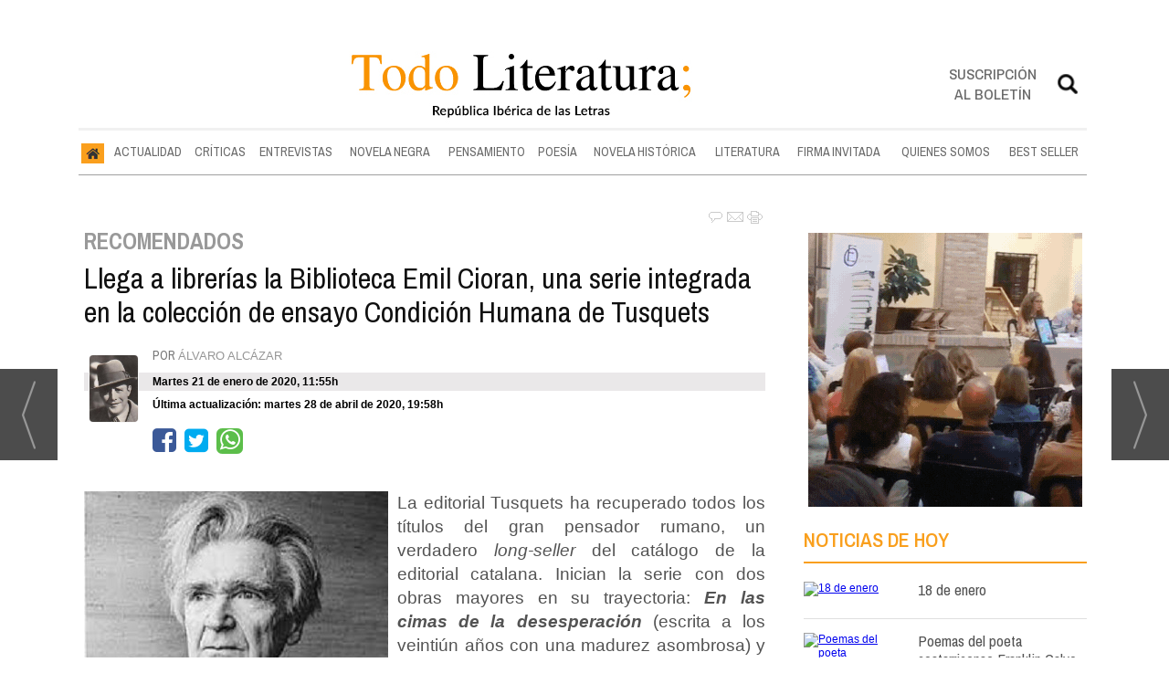

--- FILE ---
content_type: text/html; charset=UTF-8
request_url: https://www.todoliteratura.es/noticia/52224/recomendados/llega-a-librerias-la-biblioteca-emil-cioran-una-serie-integrada-en-la-coleccion-de-ensayo-condicion-humana-de-tusquets.html
body_size: 19005
content:
<!DOCTYPE html>
<html lang="es"><head>
<meta http-equiv="Content-Type" content="text/html; charset=UTF-8" />

<title>Llega a librerías la Biblioteca Emil Cioran, una serie integrada en la colección de ensayo Condición Humana de Tusquets | Todoliteratura</title>
<meta name="robots" content="index, follow, max-image-preview:large" />
<script>var auto_link_ed = true;</script>
<meta http-equiv="refresh" content="300" />
<base href="https://www.todoliteratura.es/"/>
<meta name="description" content="La editorial Tusquets ha recuperado todos los títulos del gran pensador rumano, un verdadero long-seller del catálogo de la editorial catalana. Inician la serie con dos obras mayores en su trayectoria: En las cimas de la desesperación (escrita a los veintiún años con una madurez asombrosa) y Cuadernos. 1957-1972, un ex" />
<meta name='keywords' content="llega,librerías,biblioteca,emil,cioran,serie,integrada,colección,ensayo,condición,humana,tusquets" />
<meta name='news_keywords' content="llega,librerías,biblioteca,emil,cioran,serie,integrada,colección,ensayo,condición,humana,tusquets" />
<meta property="article:tag" content="pensamiento"/>
<meta property="article:tag" content="Tusquets Editores"/>
<meta property="article:tag" content="recomendados"/>
<meta property="article:tag" content="ensayo"/>
<meta property="article:tag" content="Emil Cioran"/>
<meta property="article:tag" content="no ficción"/>
<meta property="article:tag" content="En las cimas de la desesperación"/>
<meta property="article:tag" content="Cuadernos. 1957 1972"/>
<meta property="article:tag" content="pensador rumano"/>
<meta property="article:tag" content="Condición Humana"/>
<meta name="author" content="Todoliteratura" />
<link rel="canonical" href="https://www.todoliteratura.es/noticia/52224/recomendados/llega-a-librerias-la-biblioteca-emil-cioran-una-serie-integrada-en-la-coleccion-de-ensayo-condicion-humana-de-tusquets.html" />

<link rel="alternate" media="handheld" href="https://www.todoliteratura.es/movil/noticia/52224/recomendados/llega-a-librerias-la-biblioteca-emil-cioran-una-serie-integrada-en-la-coleccion-de-ensayo-condicion-humana-de-tusquets.html" />
<meta property="og:image" content="https://www.todoliteratura.es/fotos/1/Emil_Cioran.jpg" />
<link rel="preload" as="image" href="https://www.todoliteratura.es/fotos/1/Emil_Cioran.jpg" fetchpriority="high" crossorigin="anonymous">
<meta property="og:site_name" content="Todoliteratura" />
<meta property="og:type" content="article" />
<meta property="og:title" content="Llega a librerías la Biblioteca Emil Cioran, una serie integrada en la colección de ensayo Condición Humana de Tusquets" />
<meta property="og:url" content="https://www.todoliteratura.es/noticia/52224/recomendados/llega-a-librerias-la-biblioteca-emil-cioran-una-serie-integrada-en-la-coleccion-de-ensayo-condicion-humana-de-tusquets.html" />
<meta property="og:description" content="La editorial Tusquets ha recuperado todos los títulos del gran pensador rumano, un verdadero long-seller del catálogo de la editorial catalana. Inician la serie con dos obras mayores en su trayectoria: En las cimas de la desesperación (escrita a los veint" />
<meta name='twitter:card' content='summary_large_image'><meta name='twitter:image:src' content='https://www.todoliteratura.es/fotos/1/Emil_Cioran.jpg'>
<meta name="twitter:site" content="@Todoliteratura" />
<meta name="twitter:creator" content="" />
<meta name="twitter:title" content="Llega a librerías la Biblioteca Emil Cioran, una serie integrada en la colección de ensayo Condición Humana de Tusquets" />
<meta name="twitter:description" content="La editorial Tusquets ha recuperado todos los títulos del gran pensador rumano, un verdadero long-seller del catálogo de la editorial catalana. Inician la serie con dos obras mayores en su trayectoria: En las cimas de la desesperación (escrita a los veint" />
<!-- Global site tag (gtag.js) - Google Analytics -->
<script async src="https://www.googletagmanager.com/gtag/js?id=G-16YKGG7RTG"></script>
<script>
  window.dataLayer = window.dataLayer || [];
  function gtag(){dataLayer.push(arguments);}
  gtag('js', new Date());

  gtag('config', 'G-16YKGG7RTG');
</script>



<link rel="preconnect" href="https://cmp.inmobi.com" crossorigin="">

<link rel="preconnect dns-prefetch" href="https://www.googletagmanager.com">
<link rel="preconnect dns-prefetch" href="https://www.google-analytics.com">

<link rel="preload" as="style" href="//fonts.googleapis.com/css2?family=Archivo+Narrow:ital,wght@0,400;0,500;0,600;0,700;1,400;1,500;1,600;1,700&display=swap" onload="this.onload=null;this.rel='stylesheet'">
<link rel="preload" as="style" href="//fonts.googleapis.com/css2?family=Rozha+One&display=swap" onload="this.onload=null;this.rel='stylesheet'">
<noscript>
    <link href="//fonts.googleapis.com/css2?family=Archivo+Narrow:ital,wght@0,400;0,500;0,600;0,700;1,400;1,500;1,600;1,700&display=swap" rel='stylesheet'>
    <link href="//fonts.googleapis.com/css2?family=Rozha+One&display=swap" rel='stylesheet'>
</noscript>

<script type="text/javascript" src="https://ads.vidoomy.com/todoliteraturaes_26446.js" async></script>


<script src="//d3u598arehftfk.cloudfront.net/prebid_hb_37256_28803.js" async></script>



<!-- InMobi Choice. Consent Manager Tag v3.0 (for TCF 2.2) -->
<script type="text/javascript" async=true>
(function() {
  var host = window.location.hostname;
  var element = document.createElement("script");
  var firstScript = document.getElementsByTagName("script")[0];
  var url = "https://cmp.inmobi.com"
    .concat("/choice/", "V26Zs4bdy77XV", "/", host, "/choice.js?tag_version=V3");
  var uspTries = 0;
  var uspTriesLimit = 3;
  element.async = true;
  element.type = "text/javascript";
  element.src = url;

  firstScript.parentNode.insertBefore(element, firstScript);

  function makeStub() {
    var TCF_LOCATOR_NAME = "__tcfapiLocator";
    var queue = [];
    var win = window;
    var cmpFrame;

    function addFrame() {
      var doc = win.document;
      var otherCMP = !!(win.frames[TCF_LOCATOR_NAME]);

      if (!otherCMP) {
        if (doc.body) {
          var iframe = doc.createElement("iframe");

          iframe.style.cssText = "display:none";
          iframe.name = TCF_LOCATOR_NAME;
          doc.body.appendChild(iframe);
        } else {
          setTimeout(addFrame, 5);
        }
      }
      return !otherCMP;
    }

    function tcfAPIHandler() {
      var gdprApplies;
      var args = arguments;

      if (!args.length) {
        return queue;
      } else if (args[0] === "setGdprApplies") {
        if (
          args.length > 3 &&
          args[2] === 2 &&
          typeof args[3] === "boolean"
        ) {
          gdprApplies = args[3];
          if (typeof args[2] === "function") {
            args[2]("set", true);
          }
        }
      } else if (args[0] === "ping") {
        var retr = {
          gdprApplies: gdprApplies,
          cmpLoaded: false,
          cmpStatus: "stub"
        };

        if (typeof args[2] === "function") {
          args[2](retr);
        }
      } else {
        if(args[0] === "init" && typeof args[3] === "object") {
          args[3] = Object.assign(args[3], { tag_version: "V3" });
        }
        queue.push(args);
      }
    }

    function postMessageEventHandler(event) {
      var msgIsString = typeof event.data === "string";
      var json = {};

      try {
        if (msgIsString) {
          json = JSON.parse(event.data);
        } else {
          json = event.data;
        }
      } catch (ignore) {}

      var payload = json.__tcfapiCall;

      if (payload) {
        window.__tcfapi(
          payload.command,
          payload.version,
          function(retValue, success) {
            var returnMsg = {
              __tcfapiReturn: {
                returnValue: retValue,
                success: success,
                callId: payload.callId
              }
            };
            if (msgIsString) {
              returnMsg = JSON.stringify(returnMsg);
            }
            if (event && event.source && event.source.postMessage) {
              event.source.postMessage(returnMsg, "*");
            }
          },
          payload.parameter
        );
      }
    }

    while (win) {
      try {
        if (win.frames[TCF_LOCATOR_NAME]) {
          cmpFrame = win;
          break;
        }
      } catch (ignore) {}

      if (win === window.top) {
        break;
      }
      win = win.parent;
    }
    if (!cmpFrame) {
      addFrame();
      win.__tcfapi = tcfAPIHandler;
      win.addEventListener("message", postMessageEventHandler, false);
    }
  };

  makeStub();

  var uspStubFunction = function() {
    var arg = arguments;
    if (typeof window.__uspapi !== uspStubFunction) {
      setTimeout(function() {
        if (typeof window.__uspapi !== "undefined") {
          window.__uspapi.apply(window.__uspapi, arg);
        }
      }, 500);
    }
  };

  var checkIfUspIsReady = function() {
    uspTries++;
    if (window.__uspapi === uspStubFunction && uspTries < uspTriesLimit) {
      console.warn("USP is not accessible");
    } else {
      clearInterval(uspInterval);
    }
  };

  if (typeof window.__uspapi === "undefined") {
    window.__uspapi = uspStubFunction;
    var uspInterval = setInterval(checkIfUspIsReady, 6000);
  }
})();
</script>
<!-- End InMobi Choice. Consent Manager Tag v3.0 (for TCF 2.2) -->

<script type="text/javascript" src="https://player.viads.com/tag/load-107921.js" async charset="UTF-8"></script>
<link rel="preload" as="style" href="https://www.todoliteratura.es/editmaker_noticia.css" type="text/css"  onload="this.onload=null;this.rel='stylesheet'"/>
<noscript><link href="https://www.todoliteratura.es/editmaker_noticia.css" rel="stylesheet" type="text/css" ></noscript><script type="text/javascript" src="https://www.todoliteratura.es/editmaker_noticia.js" ></script>
<script type="text/javascript">

$(document).ready(function(){
	var altura = $('#id_menu_1').offset().top;
	
	$(window).on('scroll', function(){
		if ( $(window).scrollTop() > altura ){
			$('#id_menu_1').addClass('menuFijoArriba');
			$('#enlacePortadaLogo ').addClass('enlacePortadaLogo ');
		} else {
                    $('#id_menu_1').removeClass('menuFijoArriba');
                    $('#enlacePortadaLogo ').removeClass('enlacePortadaLogo ');
		}
	});
 
});
</script>


<script>
function openNav() {
	var navs = document.getElementsByClassName('myNavs');
	for(var i = 0; i < navs.length; i++)
	{
	   navs.item(i).style.height = "48%";
	}
}

function closeNav() {
    var navs = document.getElementsByClassName('myNavs');
	for(var i = 0; i < navs.length; i++)
	{
	   navs.item(i).style.height = "0%";
	}
}
</script>

<script>
$(document).ready(function(){
  $('#noticias_firmante .n1.info_firmante .foto_firmante').insertBefore(($('#noticias_firmante .n1.info_firmante .numero_articulos')));
  
   $('#noticias_firmante .n1.info_firmante .foto_firmante').show();
});
</script>


<script type="text/javascript">
	;(function( w ){
	"use strict";
	if( !w.loadCSS ){
	w.loadCSS = function(){};
	}
	var rp = loadCSS.relpreload = {};
	rp.support = (function(){
	var ret;
	try {
	ret = w.document.createElement( "link" ).relList.supports( "preload" );
	} catch (e) {
	ret = false;
	}
	return function(){
	return ret;
	};
	})();
	rp.bindMediaToggle = function( link ){
	var finalMedia = link.media || "all";
	function enableStylesheet(){
	if( link.addEventListener ){
	link.removeEventListener( "load", enableStylesheet );
	} else if( link.attachEvent ){
	link.detachEvent( "onload", enableStylesheet );
	}
	link.setAttribute( "onload", null );
	link.media = finalMedia;
	}
	if( link.addEventListener ){
	link.addEventListener( "load", enableStylesheet );
	} else if( link.attachEvent ){
	link.attachEvent( "onload", enableStylesheet );
	}
	setTimeout(function(){
	link.rel = "stylesheet";
	link.media = "only x";
	});
	setTimeout( enableStylesheet, 3000 );
	};
	rp.poly = function(){
	if( rp.support() ){
	return;
	}
	var links = w.document.getElementsByTagName( "link" );
	for( var i = 0; i < links.length; i++ ){
	var link = links[ i ];
	if( link.rel === "preload" && link.getAttribute( "as" ) === "style" && !link.getAttribute( "data-loadcss" ) ){
	link.setAttribute( "data-loadcss", true );
	rp.bindMediaToggle( link );
	}
	}
	};
	if( !rp.support() ){
	rp.poly();
	var run = w.setInterval( rp.poly, 500 );
	if( w.addEventListener ){
	w.addEventListener( "load", function(){
	rp.poly();
	w.clearInterval( run );
	} );
	} else if( w.attachEvent ){
	w.attachEvent( "onload", function(){
	rp.poly();
	w.clearInterval( run );
	} );
	}
	}
	if( typeof exports !== "undefined" ){
	exports.loadCSS = loadCSS;
	}
	else {
	w.loadCSS = loadCSS;
	}
	}( typeof global !== "undefined" ? global : this ) );
	</script>

<script type="text/javascript">var idnoti = '52224';</script>
<script src='https://www.google.com/recaptcha/api.js'  async defer></script><script type="application/ld+json">
{
"@context": "https://schema.org",
"@graph": [
{
"@id": "https:\/\/www.todoliteratura.es\/#organization",
"@type": "Organization",
"name": "Todoliteratura",
"url": "https:\/\/www.todoliteratura.es\/",
"logo": {
"@type": "ImageObject",
"@id": "https:\/\/www.todoliteratura.es\/#logo",
"url": "https:\/\/www.todoliteratura.es\/imagenes\/cabecera-movil-01.jpg",
"width": 112,
"height": 112
}
},
{
"@type": "BreadcrumbList",
"itemListElement": [
{
"@type": "ListItem",
"position": 1,
"item": {
"@id": "https:\/\/www.todoliteratura.es\/",
"name": "Todoliteratura"
}
}
,{
"@type": "ListItem",
"position": 2,
"item": {
"@id": "https:\/\/www.todoliteratura.es\/recomendados",
"name": "RECOMENDADOS"
}
}
]
},
{
"@type": "NewsArticle",
"@id": "https:\/\/www.todoliteratura.es\/noticia\/52224\/recomendados\/llega-a-librerias-la-biblioteca-emil-cioran-una-serie-integrada-en-la-coleccion-de-ensayo-condicion-humana-de-tusquets.html#news",
"mainEntityOfPage": {
"@type": "WebPage",
"@id": "https:\/\/www.todoliteratura.es\/noticia\/52224\/recomendados\/llega-a-librerias-la-biblioteca-emil-cioran-una-serie-integrada-en-la-coleccion-de-ensayo-condicion-humana-de-tusquets.html"
},
"url": "https:\/\/www.todoliteratura.es\/noticia\/52224\/recomendados\/llega-a-librerias-la-biblioteca-emil-cioran-una-serie-integrada-en-la-coleccion-de-ensayo-condicion-humana-de-tusquets.html",
"headline": "Llega a librerías la Biblioteca Emil Cioran, una serie integrada en la colección de ensayo Condición Humana de",
"datePublished": "2020-01-21T10:55:02Z",
"dateModified": "2020-04-28T18:58:20Z",
"image": {
"@type": "ImageObject",
"url": "https:\/\/www.todoliteratura.es\/fotos\/1\/Emil_Cioran.jpg",
"height": 286,
"width": 333
},
"publisher": { "@id": "https:\/\/www.todoliteratura.es\/#organization" }
,
"author": [{"@type":"Person","name":"Álvaro Alcázar","url":"https:\/\/www.todoliteratura.es\/alvaro-alcazar\/autor\/28\/","jobTitle":""}]
,
"articleBody": "Tusquets son los editores de la práctica totalidad de los libros de Emil Cioran , saben que aunque el número de sus lectores en lengua española no deja de crecer, ahora es el momento de aspirar a un público más amplio, también más joven. Y para ayudar a descubrir —o redescubrir— a este singular escritor y ensayista, hemos renovado completamente el diseño de la colección; además, cada cubierta, encargada a destacados artistas e ilustradores, reinterpretará las imágenes y fotografías más célebres de este autor. Emil Michel Cioran (Rasinari, Rumania, 1911-París, 1995), maestro del aforismo, pensador a la contra, obsesionado con el mal, quería que cada uno de sus libros fuera como una herida abierta. Dueño de un estilo inconfundible —primero en rumano, después en francés—, practicó un escepticismo radical y una lucidez desesperada, llena sin embargo de sarcasmo e ironía. Él lo llamaba una tristeza activa. Este aristócrata de la duda murió hace veinticinco años; las heridas de sus libros siguen abiertas. Cuadernos (1957-1972) Por primera vez en español, los diarios íntegros de un auténtico maestro del pensamiento y un aristócrata de la duda. 998 páginas · 29,00 € Traducción de Mayka Lahoz En las cimas de la desesperación La obra que dio a conocer a un pensador singular e irrepetible. 214 páginas · 18,00 € Traducción de Rafael Panizo Puedes comprar los libros en:"
,
"about": "La editorial Tusquets ha recuperado todos los títulos del gran pensador rumano, un verdadero long-seller del catálogo de la editorial catalana. Inician la serie con dos obras mayores en su trayectoria: En las cimas de la desesperación (escrita a los veintiún años con una madurez asombrosa) y Cuadernos. 1957-1972 , un excepcional diario que ahora publicamos de forma íntegra en una nueva y cuidadísima traducción."
,
"keywords": "pensamiento, Tusquets Editores, recomendados, ensayo, Emil Cioran, no ficción, En las cimas de la desesperación, Cuadernos. 1957 1972, pensador rumano, Condición Humana"

}
]
}
</script>
</head>
<body>

<div class="centerdiv">
<div id="MES"></div>
<table><tbody>
<tr>
<td class="editmaker">
<div id="MSC">
<!-- menu 30 -->

<!-- fin menu -->

<!-- menu 21 -->
<table id="id_menu_21" data-id="21" class='menu horizontal editMenuEdit hor_1 est_1'><tr>
<td>        <div class="tableModulo" id="id_modulo_69">
			<div class="tableModuloIn">
							</div>
        </div>
        </td>
</tr>
</table>
<!-- fin menu -->

<!-- menu 24 -->
<table id="id_menu_24" data-id="24" class='menu horizontal editMenuEdit hor_1 est_1'><tr>
<td class="titulo"><br></td>
</tr></table><table class="menu hor_1 est_1"><tr>
</tr></table><table class="menu hor_1 est_1"><tr>
<td class="titulo"><br></td>
</tr>
</table>
<!-- fin menu -->
</div>
<div id="C">
<!-- CABECERA -->
<table class="cabecera" style="height:100px;background:url(https://www.todoliteratura.es/imagenes/cabecera-portada-01.jpg);background-repeat:no-repeat;"><tr><td class="izq" onclick="window.location='https://www.todoliteratura.es/'"><img id="img_cabecera" src="https://www.todoliteratura.es/imagenes/cabecera-portada-01.jpg" alt="www.todoliteratura.es" /></td><td align="right">
<!-- menu 12 -->
<table id="id_menu_12" data-id="12" class='menu en_cabecera horizontal editMenuEdit hor_1 est_1'><tr>
<td class="con_publi menu__1 id_publi_51"  ><div style="width:20px;"></div></td>
<td class="con_publi menu__1 id_publi_51"  ><div style="width:20px;"></div></td>
<td class="con_publi menu__1 id_publi_51"  ><div style="width:20px;"></div></td>
<td class="con_publi menu__1 id_publi_82"><style>

.sus-btn {
    padding-top: 5px!important;
}
</style>
<a onclick="javascript:window.open(this.href,'', 'menubar=no,toolbar=no,resizable=yes,scrollbars=yes,height=550,width=424');return false;" class="sus-btn" href="boletines/formulario-altas-bajas.asp?operacion=alta&id_boletin=1" target="_blank" >Suscripción al boletín</a></td>
<td class="con_publi menu__1 id_publi_51"  ><div style="width:20px;"></div></td>
<td class="con_publi menu__1 id_publi_50"  ><div class="myNavs overlay">
  <a href="javascript:void(0)" class="closebtn" onclick="closeNav()">×</a>
  <div class="overlay-content">
    <div class="buscador">
<form name="peqbus" action="/busquedas/procesabusqueda.asp" method="post" target="_self" class="form1">
<input type="text" name="cadena" placeholder="¿Qué estás buscando?" class="input1 campo-buscar">
<input type="button" value="Buscar" class="boton1 boton_buscador_simple buscar">
<input type="hidden" name="edi">
<input type="hidden" name="como" value="2">
<input type="hidden" value="indiferente" name="fecha">
<input type="hidden" name="q_seccion" value="-1">
<input type="hidden" value="2" name="orden">
<input type="hidden" name="mostrar" value="50">
<input type="hidden" value="1" name="pagina_actual">
</form></div>
  </div>
</div>
<span style="font-size:30px;cursor:pointer" onclick="openNav()"><img src="imagenes/btn-search.png" width="28px"; ></span></td>
</tr>
</table>
<!-- fin menu -->
</td></tr></table>
<!-- FIN DE CABECERA -->
</div>
<div id="MBC">
<!-- menu 1 -->
<table id="id_menu_1" data-id="1" class='menu horizontal editMenuEdit hor_25 est_25'><tr>
<td class="con_img"><a href="https://www.todoliteratura.es/" target="_self" title="Inicio"><img src="https://www.todoliteratura.es/imagenes/home.jpg" alt="Inicio" /></a></td>
<td><a href="https://www.todoliteratura.es/actualidad" target="_self" title="ACTUALIDAD">ACTUALIDAD</a></td>
<td><a href="https://www.todoliteratura.es/criticas" target="_self" title="CRÍTICAS">CRÍTICAS</a></td>
<td><a href="https://www.todoliteratura.es/entrevistas" target="_self" title="ENTREVISTAS">ENTREVISTAS</a></td>
<td><a href="https://www.todoliteratura.es/novela-negra" target="_self" title="NOVELA NEGRA">NOVELA NEGRA</a></td>
<td><a href="https://www.todoliteratura.es/pensamiento" target="_self" title="PENSAMIENTO">PENSAMIENTO</a></td>
<td><a href="https://www.todoliteratura.es/poesia" target="_self" title="POESÍA">POESÍA</a>
<!-- menu 32 -->
<table id="id_menu_32" data-id="32" class='hijo Hvertical editMenuEdit ver_26 est_26'>
<tr><td><a href="https://www.todoliteratura.es/el-rincon-de-la-poesia" target="_self" title="EL RINC&#211;N DE LA POES&#205;A" >EL RINC&#211;N DE LA POES&#205;A</a></td></tr>
</table>
<!-- fin menu -->
</td>
<td><a href="https://www.todoliteratura.es/novela-historica" target="_self" title="NOVELA HISTÓRICA">NOVELA HISTÓRICA</a></td>
<td><a href="https://www.todoliteratura.es/literatura" target="_self" title="LITERATURA">LITERATURA</a>
<!-- menu 18 -->
<table id="id_menu_18" data-id="18" class='hijo Hvertical editMenuEdit ver_26 est_26'>
<tr><td><a href="https://www.todoliteratura.es/recomendados" target="_self" title="RECOMENDADOS">RECOMENDADOS</a></td></tr>
<tr><td><a href="https://www.todoliteratura.es/literatura/historia" target="_self" title="HISTORIA">HISTORIA</a></td></tr>
<tr><td><a href="https://www.todoliteratura.es/politica" target="_self" title="POL&#205;TICA">POL&#205;TICA</a></td></tr>
<tr><td><a href="https://www.todoliteratura.es/literatura/waverley" target="_self" title="WAVERLEY" >WAVERLEY</a></td></tr>
<tr><td><a href="https://www.todoliteratura.es/literatura/juvenil-e-infantil" target="_self" title="JUVENIL E INFANTIL">JUVENIL E INFANTIL</a></td></tr>
<tr><td><a href="https://www.todoliteratura.es/literatura/letras-y-espias" target="_self" title="LETRAS Y ESP&#205;AS" >LETRAS Y ESP&#205;AS</a></td></tr>
<tr><td><a href="https://www.todoliteratura.es/descubriendo-al-escritor" target="_self" title="DESCUBRIENDO AL ESCRITOR" >DESCUBRIENDO AL ESCRITOR</a></td></tr>
<tr><td><a href="https://www.todoliteratura.es/literatura/ebook" target="_self" title="EBOOK">EBOOK</a></td></tr>
<tr><td><a href="https://www.todoliteratura.es/literatura/eventos" target="_self" title="EVENTOS">EVENTOS</a></td></tr>
<tr><td><a href="https://www.todoliteratura.es/literatura/thriller" target="_self" title="THRILLER">THRILLER</a></td></tr>
<tr><td><a href="https://www.todoliteratura.es/literatura/comic" target="_self" title="CÓMIC">CÓMIC</a></td></tr>
<tr><td><a href="https://www.todoliteratura.es/literatura/cartelera" target="_self" title="CARTELERA">CARTELERA</a></td></tr>
<tr><td><a href="https://www.todoliteratura.es/literatura/escenarios" target="_self" title="ESCENARIOS">ESCENARIOS</a></td></tr>
<tr><td><a href="https://www.todoliteratura.es/literatura/presentaciones" target="_self" title="PRESENTACIONES">PRESENTACIONES</a></td></tr>
<tr><td><a href="https://www.todoliteratura.es/el-ambigu-del-director" target="_self" title="EL AMBIG&#218; DEL DIRECTOR">EL AMBIG&#218; DEL DIRECTOR</a></td></tr>
<tr><td><a href="https://www.todoliteratura.es/literatura/lenguas-cooficiales-del-estado" target="_self" title="LENGUAS COOFICIALES DEL ESTADO" >LENGUAS COOFICIALES DEL ESTADO</a></td></tr>
<tr><td><a href="https://www.todoliteratura.es/literatura/exposiciones" target="_self" title="EXPOSICIONES">EXPOSICIONES</a></td></tr>
<tr><td><a href="https://www.todoliteratura.es/literatura/otros" target="_self" title="OTROS">OTROS</a></td></tr>
<tr><td><a href="https://www.todoliteratura.es/literatura/musica" target="_self" title="MÚSICA">MÚSICA</a></td></tr>
<tr><td><a href="https://www.todoliteratura.es/literatura/los-imprescindibles" target="_self" title="LOS IMPRESCINDIBLES">LOS IMPRESCINDIBLES</a></td></tr>
<tr><td><a href="https://www.todoliteratura.es/literatura/latinoamerica" target="_self" title="LATINOAM&#201;RICA" >LATINOAM&#201;RICA</a></td></tr>
<tr><td><a href="https://www.todoliteratura.es/literatura/internacional" target="_self" title="INTERNACIONAL" >INTERNACIONAL</a></td></tr>
<tr><td><a href="https://www.todoliteratura.es/literatura/ahi-lo-dejo" target="_self" title="&#161;AH&#205; LO DEJO!" >&#161;AH&#205; LO DEJO!</a></td></tr>
<tr><td><a href="https://www.todoliteratura.es/literatura/la-tertulia-del-hule" target="_self" title="LA TERTULIA DEL HULE" >LA TERTULIA DEL HULE</a></td></tr>
</table>
<!-- fin menu -->
</td>
<td><a href="https://www.todoliteratura.es/firma-invitada" target="_self" title="FIRMA INVITADA">FIRMA INVITADA</a></td>
<td><a href="https://www.todoliteratura.es/quienes-somos" target="_self" title="QUIENES SOMOS">QUIENES SOMOS</a>
<!-- menu 17 -->
<table id="id_menu_17" data-id="17" class='hijo Hvertical editMenuEdit ver_26 est_26'>
<tr><td><a href="https://www.todoliteratura.es/firmantes/" target="_self" title="AUTORES">AUTORES</a></td></tr>
<tr><td><a href="https://www.todoliteratura.es/quienes-somos/staff" target="_self" title="STAFF">STAFF</a></td></tr>
</table>
<!-- fin menu -->
</td>
<td><a href="https://www.todoliteratura.es/best-seller" target="_self" title="BEST SELLER">BEST SELLER</a></td>
</tr>
</table>
<!-- fin menu -->

<!-- menu 19 -->
<table id="id_menu_19" data-id="19" class='menu horizontal editMenuEdit hor_1 est_1'><tr>
<td class="titulo"><br></td>
</tr></table><table class="menu hor_1 est_1"><tr>
<td class="con_publi menu__1 id_publi_121"><!-- <script async src="https://securepubads.g.doubleclick.net/tag/js/gpt.js"></script>
<script>
  window.googletag = window.googletag || {cmd: []};
  googletag.cmd.push(function() {
    googletag.defineSlot('/22908122590,22813605988/todoliteratura.es/header_display', [[728, 90], [990, 90], [980, 90], [970, 90]], 'div-gpt-ad-1744704448738-0').addService(googletag.pubads());
    googletag.pubads().enableSingleRequest();
    googletag.pubads().collapseEmptyDivs();
    googletag.enableServices();
  });
</script>-->
<!-- /22908122590,22813605988/todoliteratura.es/header_display -->
<!--<div id='div-gpt-ad-1744704448738-0' style='min-width: 728px; min-height: 90px;'>
  <script>
    googletag.cmd.push(function() { googletag.display('div-gpt-ad-1744704448738-0'); });
  </script>
</div>--></td>
</tr></table><table class="menu hor_1 est_1"><tr>
<td class="titulo"><br></td>
</tr>
</table>
<!-- fin menu -->
</div>
<table class="colapsada" id="colaps"><tbody>
<tr>

<td class="sinpadding"></td>

<td class="SMD"></td>

</tr>

<tr>

<td class="ccentro">
<div id="TCC"></div>
<div id="NC">
<!-- noticia -->
<div class="n1 sin_borde dentroNoticia" data-id="52224"><form><input type="hidden" id="id_seccion_actual" value="137" /></form><div class="botonera"><span onclick="setLocationED('https://www.todoliteratura.es/noticia/52224/#comentariosED')"><img src="https://www.todoliteratura.es/imagenes/ic_comentar.gif" title="Comentar noticia"></span><span class="mouse" onclick="setLocationED('https://www.todoliteratura.es/enviar-noticia.asp?noti=52224&pag=noticia',true);"><img src="https://www.todoliteratura.es/imagenes/ic_enviar.gif" title="Enviar noticia"></span><span class="mouse" onclick="setLocationED('https://www.todoliteratura.es/imprimir-noticia.asp?noti=52224',true);"><img src="https://www.todoliteratura.es/imagenes/ic_imprimir.gif" title="Imprimir noticia"></span></div>
<div class='navegacion'><a href="https://www.todoliteratura.es/recomendados" class="seccion" style="display:block;">RECOMENDADOS</a>
</div>
<div title="noticia 52224"><h1 class="titulo">Llega a librerías la Biblioteca Emil Cioran, una serie integrada en la colección de ensayo Condición Humana de Tusquets</h1></div>
<div class='firmante' id='firmante_28'><div class='foto_firmante' style='float:left;margin:5px;'><img src='https://www.todoliteratura.es/imagenes/firmantes/alcazar.jpg'></div>Por <a href='https://www.todoliteratura.es/alvaro-alcazar/autor/28/' class='enlace'><span class='nombre_firmante'>Álvaro Alcázar</span></a>
</div><div class='ulthora fecha_publicacion'> <span class="dia_mes_anno">martes 21 de enero de 2020</span><span class="sepF">, </span><span class="hora_minutos">11:55h</span></div>
<div class='ulthora fecha_publicacion fecha_modificacion'><span class="leyendaMod">Última actualización: </span><span class="dia_mes_anno">martes 28 de abril de 2020</span><span class="sepF">, </span><span class="hora_minutos">19:58h</span></div>
<div class="social">
		<ul>
<iframe src="https://www.facebook.com/plugins/like.php?href=https://www.todoliteratura.es/noticia/52224/recomendados/llega-a-librerias-la-biblioteca-emil-cioran-una-serie-integrada-en-la-coleccion-de-ensayo-condicion-humana-de-tusquets.html&width=156&layout=button_count&action=like&size=large&share=false&height=21&appId" width="156" height="35" style="border:none;overflow:hidden" scrolling="no" frameborder="0" allowfullscreen="true" allow="autoplay; clipboard-write; encrypted-media; picture-in-picture; web-share"></iframe>


			<li><a onclick="javascript:window.open(this.href,'', 'menubar=no,toolbar=no,resizable=yes,scrollbars=yes,height=600,width=600');return false;"  href="https://www.facebook.com/sharer/sharer.php?app_id=113869198637480&sdk=joey&u=https://www.todoliteratura.es/noticia/52224/recomendados/llega-a-librerias-la-biblioteca-emil-cioran-una-serie-integrada-en-la-coleccion-de-ensayo-condicion-humana-de-tusquets.html" target="blank"  class="fa fa-facebook-square"></a></li>

			<li><a onclick="javascript:window.open(this.href,'', 'menubar=no,toolbar=no,resizable=yes,scrollbars=yes,height=600,width=600');return false;"  href="https://twitter.com/share?https://www.todoliteratura.es/noticia/52224/recomendados/llega-a-librerias-la-biblioteca-emil-cioran-una-serie-integrada-en-la-coleccion-de-ensayo-condicion-humana-de-tusquets.html&text=Llega%20a%20librer%C3%ADas%20la%20Biblioteca%20Emil%20Cioran%2C%20una%20serie%20integrada%20en%20la%20colecci%C3%B3n%20de%20ensayo%20Condici%C3%B3n%20Humana%20de%20Tusquets" target="_blank" class="fa fa-twitter-square"></a>
<script type='text/javascript' src='//platform.twitter.com/widgets.js'></script>
</li>

<li><a onclick="javascript:window.open(this.href,'', 'menubar=no,toolbar=no,resizable=yes,scrollbars=yes,height=600,width=600');return false;" href="https://web.whatsapp.com/send?text=https://www.todoliteratura.es/noticia/52224/recomendados/llega-a-librerias-la-biblioteca-emil-cioran-una-serie-integrada-en-la-coleccion-de-ensayo-condicion-humana-de-tusquets.html" target="_blank" class="fa fa-whatsapp"></a></li>
</ul>
</div>
<div class="entradilla"><table style="float:left;margin-left:0px;" class="foto posF-5 "><tr><td><div class="fotodiv"><img src='https://www.todoliteratura.es/fotos/1/Emil_Cioran.jpg' width="333" height="286" title="Emil Cioran" alt="Emil Cioran" /></div></td></tr><tr><td class="pie" style="width:333px;">Emil Cioran (Foto: Archivo)</td></tr></table><div style="text-align: justify;">La editorial Tusquets ha recuperado todos los títulos del gran pensador rumano, un verdadero <em>long-seller </em>del catálogo de la editorial catalana. Inician la serie con dos obras mayores en su trayectoria: <em><strong>En las cimas de la desesperación</strong> </em>(escrita a los veintiún años con una madurez asombrosa) y <em><strong>Cuadernos. 1957-1972</strong>,</em> un excepcional diario que ahora publicamos de forma íntegra en una nueva y cuidadísima traducción.</div></div>
<div class="texto" id="textoNoticia"><p align="justify">Tusquets son los editores de la práctica totalidad de los libros de <strong>Emil Cioran</strong>, saben que aunque el número de sus lectores en lengua española no deja de crecer, ahora es el momento de aspirar a un público más amplio, también más joven. Y para ayudar a descubrir —o redescubrir— a este singular escritor y ensayista, hemos renovado completamente el diseño de la colección; además, cada cubierta, encargada a destacados artistas e ilustradores, reinterpretará las imágenes y fotografías más célebres de este autor.</p>
<div align="justify"><strong>Emil Michel Cioran</strong> (Rasinari, Rumania, 1911-París, 1995), maestro del aforismo, pensador a la contra, obsesionado con el mal, quería que cada uno de sus libros fuera como una herida abierta. Dueño de un estilo inconfundible —primero en rumano, después en francés—, practicó un escepticismo radical y una lucidez desesperada, llena sin embargo de sarcasmo e ironía. Él lo llamaba una tristeza activa. Este aristócrata de la duda murió hace veinticinco años; las heridas de sus libros siguen abiertas.</div>
<div align="justify"> </div>
<table class="m_-4585098475225975921section">
<tbody>
<tr>
<td class="m_-4585098475225975921column"> </td>
</tr>
</tbody>
</table>
<table class="m_-4585098475225975921section">
<tbody>
<tr>
<td class="m_-4585098475225975921column">
<div class="m_-4585098475225975921image"><img class="CToWUd img_ampliable" src="https://ci6.googleusercontent.com/proxy/BbiWnIP3QE5rjqiQ3HYO6bDilnF3NRAMFzvbOj8pk_A7ORWX867SSa442EQshqsqV5LWPCw60OAoNtkqKomsCli7mcYuoIwqu7wm0SO81mHLuBSQh5YLP6W1vfz4lC7HxBZUV7yvLliuHMVvaek=s0-d-e1-ft#http://planeta.hosting.augure.com/Augure_Planeta/ImageBank/5194548.jpg?t=637151087050000000" width="144" height="217" /></div>
</td>
<td class="m_-4585098475225975921column">
<div class="m_-4585098475225975921text">
<div> </div>
<div>Cuadernos (1957-1972)</div>
<div> </div>
<div>Por primera vez en español, los diarios íntegros de un auténtico maestro del pensamiento y un aristócrata de la duda.</div>
<div> </div>
<div>998 páginas · 29,00 €</div>
<div>Traducción de Mayka Lahoz</div>
</div>
</td>
</tr>
</tbody>
</table>
<table class="m_-4585098475225975921section">
<tbody>
<tr>
<td class="m_-4585098475225975921column"> </td>
</tr>
</tbody>
</table>
<table class="m_-4585098475225975921section">
<tbody>
<tr>
<td class="m_-4585098475225975921column">
<div class="m_-4585098475225975921image"><img class="CToWUd img_ampliable" src="https://ci3.googleusercontent.com/proxy/oJ1kHow0KvOO0NM8XqkvWHG48jUQVSKPn_TXWmrAzhZBj15q260NQwwoSRXp53b5aP_NiIQvyd1YGbag40-FfYxWAKk-MyPfdzigPp1dKUDFTQAPEENGTcJtBVoGXAS3FIynG0uy_RpImb8mTA8=s0-d-e1-ft#http://planeta.hosting.augure.com/Augure_Planeta/ImageBank/5194549.jpg?t=637151088770000000" width="144" height="217" /></div>
</td>
<td class="m_-4585098475225975921column">
<div class="m_-4585098475225975921text">
<div> </div>
<div> </div>
<div>En las cimas de la desesperación</div>
<div> </div>
<div>La obra que dio a conocer a un pensador singular e irrepetible.</div>
<div> </div>
<div>214 páginas · 18,00 €</div>
<div>Traducción de Rafael Panizo</div>
</div>
</td>
</tr>
</tbody>
</table>
<p style="text-align: left;"> </p>
<h3 style="text-align: left;"><strong>Puedes comprar los libros en:</strong></h3>
<p style="text-align: left;"> </p>
<div style="text-align: center;"><iframe style="width: 120px; height: 240px;" src="https://rcm-eu.amazon-adsystem.com/e/cm?ref=qf_sp_asin_til&amp;t=011235813-21&amp;m=amazon&amp;o=30&amp;p=8&amp;l=as1&amp;IS1=1&amp;asins=8490667756&amp;linkId=139e1d53e17edbedaad830d4429a0da0&amp;bc1=FFFFFF&amp;lt1=_top&amp;fc1=333333&amp;lc1=0066C0&amp;bg1=FFFFFF&amp;f=ifr" width="300" height="150" frameborder="0" marginwidth="0" marginheight="0" scrolling="no">
 </iframe><iframe style="width: 120px; height: 240px;" src="https://rcm-eu.amazon-adsystem.com/e/cm?ref=qf_sp_asin_til&amp;t=011235813-21&amp;m=amazon&amp;o=30&amp;p=8&amp;l=as1&amp;IS1=1&amp;asins=8490667764&amp;linkId=d9d3dc42b335140dee0aded864d45ee1&amp;bc1=FFFFFF&amp;lt1=_top&amp;fc1=333333&amp;lc1=0066C0&amp;bg1=FFFFFF&amp;f=ifr" width="300" height="150" frameborder="0" marginwidth="0" marginheight="0" scrolling="no">
 </iframe></div></div>
<div class="content-tags"><div class="tags"><a href="https://www.todoliteratura.es/tag/pensamiento">pensamiento</a>
</div><div class="tags"><a href="https://www.todoliteratura.es/tag/tusquets-editores">Tusquets Editores</a>
</div><div class="tags"><a href="https://www.todoliteratura.es/tag/recomendados">recomendados</a>
</div><div class="tags"><a href="https://www.todoliteratura.es/tag/ensayo">ensayo</a>
</div><div class="tags"><a href="https://www.todoliteratura.es/tag/emil-cioran">Emil Cioran</a>
</div><div class="tags"><a href="https://www.todoliteratura.es/tag/no-ficcion">no ficción</a>
</div><div class="tags"><a rel="noindex nofollow" href="https://www.todoliteratura.es/tag/en-las-cimas-de-la-desesperacion">En las cimas de la desesperación</a>
</div><div class="tags"><a rel="noindex nofollow" href="https://www.todoliteratura.es/tag/cuadernos.-1957-1972">Cuadernos. 1957 1972</a>
</div><div class="tags"><a rel="noindex nofollow" href="https://www.todoliteratura.es/tag/pensador-rumano">pensador rumano</a>
</div><div class="tags"><a href="https://www.todoliteratura.es/tag/condicion-humana">Condición Humana</a>
</div></div><script>$(function(){ $('#videos_noticia .videoWrapper .video-js').append('<div style="position: absolute;top: 0;left: 0;right: 0;height: 60px;"></div>')});</script>
<table style="width:100%;"><tr><td style="text-align:left;"><div class='interesa_noticia' id='capa_interesa_52224'>¿Te ha parecido interesante esta noticia? &nbsp;&nbsp;<a href="#" class="enlace ico_a_favor_noticia"><img src='https://www.todoliteratura.es/imagenes/ico_a_favor_on.gif'> Si (<span id="voto_pos">1</span>)</a>&nbsp;&nbsp;&nbsp;<a href="#" class="enlace ico_en_contra_noticia"><img src='https://www.todoliteratura.es/imagenes/ico_en_contra_on.gif'> No(<span id="voto_neg">0</span>)</a></div>
</td><td style="text-align:right;"><div class="botonera"></div>
</td></tr></table><div class="separador"></div>
</div>
<div style="clear:both"/>

<!-- menu 20 -->
<table id="id_menu_20" data-id="20" class='menu horizontal editMenuEdit hor_1 est_1'><tr>
<td class="titulo"><br></td>
<td class="con_publi menu__1 id_publi_53"  ><script type="text/javascript" src="//www.todoliteratura.es/boletines/formulario-altas-bajas.js"></script>

<form id="formulario_altas_bajas_boletin" method="post" action="//www.todoliteratura.es/boletines/procesa-altas-bajas.asp" target="_blank">
		<input type="hidden" name="ids_boletines" value="1">
		<input type="hidden" name="operacion" value="alta">
		<h3>Suscríbete a nuestro boletín de noticias</h3>
		
		<div class="bloque">
			E-Mail : <input type="text" name="mail" style="width:250px;">
		</div>
		
		<div class="bloque">
			<input type="checkbox" class="condiciones_boletin"> Acepto las <a href="https://www.todoliteratura.es/boletines/condiciones-boletin.asp" class="enlace" target="_blank">Condiciones de uso</a>
		</div>
		
		<div class="bloque">
			<center><input type="button" class="boton-alta-baja" value="Procesar solicitud"></center>
		</div>
		</form></td>
</tr></table><table class="menu hor_1 est_1"><tr>
<td class="con_publi menu__1 id_publi_118"  ><!-- BEGIN Todoliteratura.com/nativodesktopcibeles -->
<!-- Todoliteratura.com/nativodesktopcibeles -->
<div class="addoor-widget" id="addoor-widget-3080"></div>
<script type="text/javascript" src="//pubtags.addoor.net/lib/contags/contags.js"></script>
<!-- END Todoliteratura.com/nativodesktopcibeles -->
</td>
</tr></table><table class="menu hor_1 est_1"><tr>
</tr></table><table class="menu hor_1 est_1"><tr>
</tr></table><table class="menu hor_1 est_1"><tr>
</tr></table><table class="menu hor_1 est_1"><tr>
</tr></table><table class="menu hor_1 est_1"><tr>
</tr></table><table class="menu hor_1 est_1"><tr>
</tr></table><table class="menu hor_1 est_1"><tr>
</tr></table><table class="menu hor_1 est_1"><tr>
</tr>
</table>
<!-- fin menu -->

<div id="bloque_nrelacionadas"><h2>Noticias relacionadas</h2>
<div class="container">  <div class="row"><div class="col-editmaker-6 rel_cascada" >  <a href="https://www.todoliteratura.es/noticia/59256/pensamiento/quien-es-juan-soto-ivars-y-por-que-su-libro-ha-conquistado-el-premio-internacional-de-ensayo-jovellanos.html"> <div style="background-image:url('https://www.todoliteratura.es/fotos/1/uQplJmq4_thumb_300.jpg')" class="fotoBackground" title="Juan Soto Ivars"></div></a> <div class="n1"><span class="titulo"> <a href="https://www.todoliteratura.es/noticia/59256/pensamiento/quien-es-juan-soto-ivars-y-por-que-su-libro-ha-conquistado-el-premio-internacional-de-ensayo-jovellanos.html">Quién es Juan Soto Ivars y por qué su libro ha conquistado el Premio Internacional de Ensayo Jovellanos</a></span></div></div> <div class="col-editmaker-6 rel_cascada" >  <a href="https://www.todoliteratura.es/noticia/56270/recomendados/la-pasion-por-el-bien-antologia-del-pensamiento-de-concepcion-arenal.html"> <div style="background-image:url('https://www.todoliteratura.es/fotos/1/La_pasiA_n_por_el_bien.jpg')" class="fotoBackground" title="La pasión por el bien"></div></a> <div class="n1"><span class="titulo"> <a href="https://www.todoliteratura.es/noticia/56270/recomendados/la-pasion-por-el-bien-antologia-del-pensamiento-de-concepcion-arenal.html">" La pasión por el bien", antología del pensamiento de Concepción Arenal</a></span></div></div>   </div>   <div class="row"><div class="col-editmaker-4 rel_cascada" >  <a href="https://www.todoliteratura.es/noticia/55665/recomendados/el-pensamiento-de-miguel-delibes-reflejado-en-un-mundo-que-agoniza-un-ensayo-fundamental-para-comprender-la-obra-del-autor-castellano.html"> <div style="background-image:url('https://www.todoliteratura.es/fotos/1/Portada_Un_mundo_que_agoniza.jpg')" class="fotoBackground" title="Un mundo que agoniza"></div></a> <div class="n1"><span class="titulo"> <a href="https://www.todoliteratura.es/noticia/55665/recomendados/el-pensamiento-de-miguel-delibes-reflejado-en-un-mundo-que-agoniza-un-ensayo-fundamental-para-comprender-la-obra-del-autor-castellano.html">El pensamiento de Miguel Delibes reflejado en "Un mundo que agoniza," un ensayo fundamental para comprender la obra del autor castellano</a></span></div></div> <div class="col-editmaker-4 rel_cascada" >  <a href="https://www.todoliteratura.es/noticia/55370/pensamiento/los-ultimos-dias-de-immanuel-kant-de-thomas-de-quincey-entre-la-ficcion-literaria-y-el-ensayo.html"> <div style="background-image:url('https://www.todoliteratura.es/fotos/1/Los_ultimos_dA_as_de_I_Kant.jpg')" class="fotoBackground" title="Los últimos días de Immanuel Kant"></div></a> <div class="n1"><span class="titulo"> <a href="https://www.todoliteratura.es/noticia/55370/pensamiento/los-ultimos-dias-de-immanuel-kant-de-thomas-de-quincey-entre-la-ficcion-literaria-y-el-ensayo.html">"Los últimos días de Immanuel Kant", de Thomas de Quincey, entre la ficción literaria y el ensayo</a></span></div></div> <div class="col-editmaker-4 rel_cascada" >  <a href="https://www.todoliteratura.es/noticia/54132/criticas/emil-cioran-en-las-cumbres-de-la-desesperacion.html"> <div style="background-image:url('https://www.todoliteratura.es/fotos/1/En_las_cumbres_de_la_desesperacion.jpg')" class="fotoBackground" title="En las cumbres de la desesperación"></div></a> <div class="n1"><span class="titulo"> <a href="https://www.todoliteratura.es/noticia/54132/criticas/emil-cioran-en-las-cumbres-de-la-desesperacion.html">Emil Cioran: "En las cumbres de la desesperación"</a></span></div></div>   </div>   <div class="row"><div class="col-editmaker-6 rel_cascada" >  <a href="https://www.todoliteratura.es/noticia/53561/pensamiento/doctor-jose-cabrera-el-mal-forma-parte-de-la-naturaleza-del-hombre.html"> <div style="background-image:url('https://www.todoliteratura.es/fotos/1/9788418089695_portada.jpg')" class="fotoBackground" title="Las raíces del mal"></div></a> <div class="n1"><span class="titulo"> <a href="https://www.todoliteratura.es/noticia/53561/pensamiento/doctor-jose-cabrera-el-mal-forma-parte-de-la-naturaleza-del-hombre.html">Doctor José Cabrera: “El mal forma parte de la naturaleza del hombre”</a></span></div></div> <div class="col-editmaker-6 rel_cascada" >  <a href="https://www.todoliteratura.es/noticia/53279/recomendados/kate-millett-y-su-politica-sexual.html"> <div style="background-image:url('https://www.todoliteratura.es/fotos/1/politica_sexual.jpg')" class="fotoBackground" title="Política sexual"></div></a> <div class="n1"><span class="titulo"> <a href="https://www.todoliteratura.es/noticia/53279/recomendados/kate-millett-y-su-politica-sexual.html">Kate Millett y su "Política sexual"</a></span></div></div>   </div> </div> </div>

<div class="comparte_noticia"></div>

<span id="comentariosED"></span><br /><span id="comentar_noticia_pleg"></span><script>function muestraBloqueComentarios(){$('#comentarios').show();$('#comentariosCollapsed').hide();}</script><div id='comentariosCollapsed' onclick="javascript:muestraBloqueComentarios();"><div class="plusComments">+</div><div class="plusCommentsTxt"><span class="enlace">0 comentarios</span></div></div><div id='comentarios' style="display:none"><ul><li><a href='#foros-asociados'><span id="etqComentarios">Comentarios</span></a></li></ul> <div id='foros-asociados' class="foros-asociados">
<div id="capa_formulario">
<form id="comentar_noticia" class="formComentarNoticia" method="post" action="/mvc/noticia/guardarComentario">
<input type="hidden" name="id_noticia" value="52224"  class="required form-control">
<div class="datosFromRow">
<div class="datosFromCol contF">
<div class="datosPer datosFromRow">
<div class="datosFromCol cajaP">
<input type="text" name="nombre"  class="required form-control" placeholder="Nombre" />
</div>
<div class="datosFromCol cajaP">
<input type="text" name="email" id="email_form" class="required validate-email form-control" placeholder="Email"  />
</div>
</div>
<div class="datosCom cajaP">
<textarea rows="5" placeholder="Escriba su comentario" name="comentario" id="comentario_form" class="required form-control"></textarea><br>
</div>
<div class="datosFromRow formFooter">
<label class="labelAceptoPolitica">
<input id="aceptoPolitica" type="checkbox" class="form-control" name="aceptoPolitica" value="1">
<span>He leído y acepto la <a href="/politica-de-cookies.asp" target="_blank">Política de Privacidad </a>(y el <a href="/condiciones_uso.asp" target="_blank">Aviso Legal</a>).</span>
</label>
<div class="datosFromCol g-recaptcha" data-sitekey="6Ldjly0UAAAAAKc9iQK6Qftjpjm-I7coMEsSJDJP">
</div>
<div class="datosFromCol envif">
<input type="submit" class="form-control btn btn-success" id="enviar_comentario" value="Enviar comentario">
</div>
</div>
</div>
<div class="datosLeg datosFromCol">
<strong>Normas de uso</strong><br />
<p>Esta es la opinión de los internautas, no de Todoliteratura</p>
<p>No está permitido verter comentarios contrarios a la ley o injuriantes.</p>
<p>La dirección de email solicitada en ningún caso será utilizada con fines comerciales.</p>
<p>Tu dirección de email no será publicada.</p>
<p>Nos reservamos el derecho a eliminar los comentarios que consideremos fuera de tema.</p>
</div>
</div>
</form>
<div class="mensajeForm" id="mensajeForm"></div>
</div></div></div><script type='text/javascript'>
jQuery(function ($){
(function() {
$('#comentarios').tabs();
})();
});
</script>

</div>
<div>
<!-- menu 23 -->
<table id="id_menu_23" data-id="23" class='menu horizontal editMenuEdit hor_1 est_1'><tr>
<td class="titulo"><br></td>
</tr></table><table class="menu hor_1 est_1"><tr>
</tr></table><table class="menu hor_1 est_1"><tr>
<td class="con_publi menu__1 id_publi_11"  ><div class="titulo-seccion">
    <a href="/entrevistas">ENTREVISTAS</a>
</div></td>
</tr></table><table class="menu hor_1 est_1"><tr>
</tr></table><table class="menu hor_1 est_1"><tr>
<td>        <div class="tableModulo" id="id_modulo_73">
			<div class="tableModuloIn">
									<div class="row">	
											<div class="elemento_modulo pos1" data-posicion="1" id="pos1_73">
							<div  data-id="62131" class="titular_abajo noticiaWrap ">
				        <div class="foto">
			<a  href="https://www.todoliteratura.es/noticia/62131/entrevistas/jazmin-chi-la-mujer-que-construye-puentes-entre-el-exito-y-el-corazon-humano.html">
				<span class="superior"></span>
				<img loading="lazy"  src="https://www.todoliteratura.es/fotos/modulos/73/23/1_73_23_jazmin-chi-4.jpg" style="width:230px; height:125px;" alt="Jazmín Chi: la mujer que construye puentes entre el éxito y el corazón humano" title="Jazmín Chi: la mujer que construye puentes entre el éxito y el corazón humano" />
			</a>
					</div>
	    	       
        <div class="tituloWrap"><h2 class="titulo" ><a   href="https://www.todoliteratura.es/noticia/62131/entrevistas/jazmin-chi-la-mujer-que-construye-puentes-entre-el-exito-y-el-corazon-humano.html">Jazmín Chi: la mujer que construye puentes entre el éxito y el corazón humano</a></h2></div>
    	            		        </div>						</div>
												<div class="elemento_modulo pos2" data-posicion="2" id="pos2_73">
							<div  data-id="62111" class="titular_abajo noticiaWrap  tieneVideos ">
				        <div class="foto">
			<a  href="https://www.todoliteratura.es/noticia/62111/entrevistas/luis-bacigalupo-reivindico-la-comedia-como-el-lugar-del-chiste-la-replica-el-retruecano-la-transgresion-la-politica.html">
				<span class="superior"></span>
				<img loading="lazy"  src="https://www.todoliteratura.es/fotos/modulos/73/23/2_73_23_luis-bacigalupo-16.jpg" style="width:230px; height:125px;" alt="Luis Bacigalupo: “Reivindico la comedia como el lugar del chiste, la réplica, el retruécano, la transgresión, la política…”" title="Luis Bacigalupo: “Reivindico la comedia como el lugar del chiste, la réplica, el retruécano, la transgresión, la política…”" />
			</a>
					</div>
	    	       
        <div class="tituloWrap"><h2 class="titulo" ><a   href="https://www.todoliteratura.es/noticia/62111/entrevistas/luis-bacigalupo-reivindico-la-comedia-como-el-lugar-del-chiste-la-replica-el-retruecano-la-transgresion-la-politica.html">Luis Bacigalupo:<em> “Reivindico la comedia como el lugar del chiste, la réplica, el retruécano, la transgresión, la política…”</em></a></h2></div>
    	            		        </div>						</div>
												<div class="elemento_modulo pos3" data-posicion="3" id="pos3_73">
							<div  data-id="62091" class="titular_abajo noticiaWrap ">
				        <div class="foto">
			<a  href="https://www.todoliteratura.es/noticia/62091/entrevistas/la-mirada-perspicaz-de-marc-font-un-viaje-a-traves-de-la-modista-de-barcelona.html">
				<span class="superior"></span>
				<img loading="lazy"  src="https://www.todoliteratura.es/fotos/modulos/73/23/3_73_23_marc-font.jpeg" style="width:230px; height:125px;" alt="La mirada perspicaz de Marc Font: Un viaje a través de “La modista de Barcelona”" title="La mirada perspicaz de Marc Font: Un viaje a través de “La modista de Barcelona”" />
			</a>
					</div>
	    	       
        <div class="tituloWrap"><h2 class="titulo" ><a   href="https://www.todoliteratura.es/noticia/62091/entrevistas/la-mirada-perspicaz-de-marc-font-un-viaje-a-traves-de-la-modista-de-barcelona.html">La mirada perspicaz de Marc Font: Un viaje a través de “La modista de Barcelona”</a></h2></div>
    	            		        </div>						</div>
											</div>
										<div class="row">	
											<div class="elemento_modulo pos4" data-posicion="4" id="pos4_73">
							<div  data-id="62074" class="titular_abajo noticiaWrap  tieneVideos ">
				        <div class="foto">
			<a  href="https://www.todoliteratura.es/noticia/62074/entrevistas/entrevista-a-florencia-canale-catalina-de-erauso-encontro-en-america-todo-lo-que-buscaba.html">
				<span class="superior"></span>
				<img loading="lazy" data-autoplay="OWVeNhthMQM" src="https://www.todoliteratura.es/fotos/modulos/73/23/4_73_23_florencia-canale-p.JPG" style="width:230px; height:125px;" alt="Entrevista a Florencia Canale: “Catalina de Erauso encontró en América todo lo que buscaba”" title="Entrevista a Florencia Canale: “Catalina de Erauso encontró en América todo lo que buscaba”" />
			</a>
					</div>
	    	       
        <div class="tituloWrap"><h2 class="titulo" ><a   href="https://www.todoliteratura.es/noticia/62074/entrevistas/entrevista-a-florencia-canale-catalina-de-erauso-encontro-en-america-todo-lo-que-buscaba.html">Entrevista a Florencia Canale: “Catalina de Erauso encontró en América todo lo que buscaba”</a></h2></div>
    	            		        </div>						</div>
												<div class="elemento_modulo pos5" data-posicion="5" id="pos5_73">
							<div  data-id="62057" class="titular_abajo noticiaWrap ">
				        <div class="foto">
			<a  href="https://www.todoliteratura.es/noticia/62057/entrevistas/entrevista-a-cristina-henriquez-la-historia-del-canal-de-panama-se-ha-contado-principalmente-desde-una-sola-perspectiva-la-de-estados-unidos.html">
				<span class="superior"></span>
				<img loading="lazy"  src="https://www.todoliteratura.es/fotos/modulos/73/23/5_73_23_cristina-henriquez-author-photo-world-rights-cleared-credit-to-michael-lionstar.jpeg" style="width:230px; height:125px;" alt="Entrevista a Cristina Henríquez: 'La historia del Canal de Panamá se ha contado, principalmente, desde una sola perspectiva: la de Estados Unidos'" title="Entrevista a Cristina Henríquez: 'La historia del Canal de Panamá se ha contado, principalmente, desde una sola perspectiva: la de Estados Unidos'" />
			</a>
					</div>
	    	       
        <div class="tituloWrap"><h2 class="titulo" ><a   href="https://www.todoliteratura.es/noticia/62057/entrevistas/entrevista-a-cristina-henriquez-la-historia-del-canal-de-panama-se-ha-contado-principalmente-desde-una-sola-perspectiva-la-de-estados-unidos.html">Entrevista a Cristina Henríquez: "La historia del Canal de Panamá se ha contado, principalmente, desde una sola perspectiva: la de Estados Unidos"</a></h2></div>
    	            		        </div>						</div>
												<div class="elemento_modulo pos6" data-posicion="6" id="pos6_73">
							<div  data-id="62039" class="titular_abajo noticiaWrap ">
				        <div class="foto">
			<a  href="https://www.todoliteratura.es/noticia/62039/entrevistas/entrevista-a-vicente-cora-alcaraz-la-autoedicion-hace-que-todos-podamos-publicar-con-todo-lo-bueno-y-lo-malo-que-ello-lleva-consigo.html">
				<span class="superior"></span>
				<img loading="lazy"  src="https://www.todoliteratura.es/fotos/modulos/73/23/6_73_23_2-vicente-cora-alcaraz.jpg" style="width:230px; height:125px;" alt="Entrevista a Vicente Cora Alcaraz: 'La autoedición hace que todos podamos publicar, con todo lo bueno y lo malo que ello lleva consigo'" title="Entrevista a Vicente Cora Alcaraz: 'La autoedición hace que todos podamos publicar, con todo lo bueno y lo malo que ello lleva consigo'" />
			</a>
					</div>
	    	       
        <div class="tituloWrap"><h2 class="titulo" ><a   href="https://www.todoliteratura.es/noticia/62039/entrevistas/entrevista-a-vicente-cora-alcaraz-la-autoedicion-hace-que-todos-podamos-publicar-con-todo-lo-bueno-y-lo-malo-que-ello-lleva-consigo.html">Entrevista a Vicente Cora Alcaraz: "La autoedición hace que todos podamos publicar, con todo lo bueno y lo malo que ello lleva consigo"</a></h2></div>
    	            		        </div>						</div>
											</div>
								</div>
        </div>
        </td>
</tr></table><table class="menu hor_1 est_1"><tr>
<td class="titulo"><br></td>
</tr></table><table class="menu hor_1 est_1"><tr>
</tr></table><table class="menu hor_1 est_1"><tr>
<td class="con_publi menu__1 id_publi_7"  ><div class="titulo-seccion">
    <a href="/criticas">CRÍTICAS</a>
</div></td>
</tr></table><table class="menu hor_1 est_1"><tr>
</tr></table><table class="menu hor_1 est_1"><tr>
<td>        <div class="tableModulo" id="id_modulo_74">
			<div class="tableModuloIn">
									<div class="row">	
											<div class="elemento_modulo pos1" data-posicion="1" id="pos1_74">
							<div  data-id="62125" class="titular_abajo noticiaWrap ">
				        <div class="foto">
			<a  href="https://www.todoliteratura.es/noticia/62125/criticas/pax-de-tom-holland.html">
				<span class="superior"></span>
				<img loading="lazy"  src="https://www.todoliteratura.es/fotos/modulos/74/23/1_74_23_pax-tom-holland.jpg" style="width:230px; height:125px;" alt="'Pax', de Tom Holland" title="'Pax', de Tom Holland" />
			</a>
					</div>
	    	       
        <div class="tituloWrap"><h2 class="titulo" ><a   href="https://www.todoliteratura.es/noticia/62125/criticas/pax-de-tom-holland.html">"Pax", de Tom Holland</a></h2></div>
    	            		        </div>						</div>
												<div class="elemento_modulo pos2" data-posicion="2" id="pos2_74">
							<div  data-id="62120" class="titular_abajo noticiaWrap ">
				        <div class="foto">
			<a  href="https://www.todoliteratura.es/noticia/62120/criticas/rafael-argullol-el-quattrocento.-arte-y-cultura-del-renacimiento-italiano.html">
				<span class="superior"></span>
				<img loading="lazy"  src="https://www.todoliteratura.es/fotos/modulos/74/23/2_74_23_el-quattrocento.jpg" style="width:230px; height:125px;" alt="Rafael Argullol: 'El Quattrocento. Arte y cultura del Renacimiento italiano'" title="Rafael Argullol: 'El Quattrocento. Arte y cultura del Renacimiento italiano'" />
			</a>
					</div>
	    	       
        <div class="tituloWrap"><h2 class="titulo" ><a   href="https://www.todoliteratura.es/noticia/62120/criticas/rafael-argullol-el-quattrocento.-arte-y-cultura-del-renacimiento-italiano.html">Rafael Argullol: "El Quattrocento. Arte y cultura del Renacimiento italiano"</a></h2></div>
    	            		        </div>						</div>
												<div class="elemento_modulo pos3" data-posicion="3" id="pos3_74">
							<div  data-id="62112" class="titular_abajo noticiaWrap ">
				        <div class="foto">
			<a  href="https://www.todoliteratura.es/noticia/62112/criticas/jeronimo-rios-sierra-y-egoitz-gago-anton-el-terrorismo-de-estado-ante-sus-victimas.-conversaciones-a-proposito-de-los-gal.html">
				<span class="superior"></span>
				<img loading="lazy"  src="https://www.todoliteratura.es/fotos/modulos/74/23/3_74_23_portada-rios-y-gago.jpg" style="width:230px; height:125px;" alt="Jerónimo Ríos Sierra y Egoitz Gago Antón: 'El terrorismo de Estado ante sus víctimas. Conversaciones a propósito de los GAL'" title="Jerónimo Ríos Sierra y Egoitz Gago Antón: 'El terrorismo de Estado ante sus víctimas. Conversaciones a propósito de los GAL'" />
			</a>
					</div>
	    	       
        <div class="tituloWrap"><h2 class="titulo" ><a   href="https://www.todoliteratura.es/noticia/62112/criticas/jeronimo-rios-sierra-y-egoitz-gago-anton-el-terrorismo-de-estado-ante-sus-victimas.-conversaciones-a-proposito-de-los-gal.html">Jerónimo Ríos Sierra y Egoitz Gago Antón: "El terrorismo de Estado ante sus víctimas. Conversaciones a propósito de los GAL"</a></h2></div>
    	            		        </div>						</div>
											</div>
										<div class="row">	
											<div class="elemento_modulo pos4" data-posicion="4" id="pos4_74">
							<div  data-id="62108" class="titular_abajo noticiaWrap ">
				        <div class="foto">
			<a  href="https://www.todoliteratura.es/noticia/62108/criticas/elcano-viaje-a-la-historia-de-tomas-mazon-serrano.html">
				<span class="superior"></span>
				<img loading="lazy"  src="https://www.todoliteratura.es/fotos/modulos/74/23/4_74_23_9788413391229.jpg" style="width:230px; height:125px;" alt="'Elcano, viaje a la historia', de Tomás Mazón Serrano" title="'Elcano, viaje a la historia', de Tomás Mazón Serrano" />
			</a>
					</div>
	    	       
        <div class="tituloWrap"><h2 class="titulo" ><a   href="https://www.todoliteratura.es/noticia/62108/criticas/elcano-viaje-a-la-historia-de-tomas-mazon-serrano.html">"Elcano, viaje a la historia", de Tomás Mazón Serrano</a></h2></div>
    	            		        </div>						</div>
												<div class="elemento_modulo pos5" data-posicion="5" id="pos5_74">
							<div  data-id="62100" class="titular_abajo noticiaWrap ">
				        <div class="foto">
			<a  href="https://www.todoliteratura.es/noticia/62100/criticas/the-cure.-un-sueno-perfecto-de-ian-gittins.html">
				<span class="superior"></span>
				<img loading="lazy"  src="https://www.todoliteratura.es/fotos/modulos/74/23/5_74_23_the-cure-un-sueno-perfecto.jpg" style="width:230px; height:125px;" alt="'The Cure. Un sueño perfecto', de Ian Gittins" title="'The Cure. Un sueño perfecto', de Ian Gittins" />
			</a>
					</div>
	    	       
        <div class="tituloWrap"><h2 class="titulo" ><a   href="https://www.todoliteratura.es/noticia/62100/criticas/the-cure.-un-sueno-perfecto-de-ian-gittins.html">"The Cure. Un sueño perfecto", de Ian Gittins</a></h2></div>
    	            		        </div>						</div>
												<div class="elemento_modulo pos6" data-posicion="6" id="pos6_74">
							<div  data-id="62090" class="titular_abajo noticiaWrap ">
				        <div class="foto">
			<a  href="https://www.todoliteratura.es/noticia/62090/criticas/la-terapia-de-la-cafeteria-de-maria-pilar-cuartero.html">
				<span class="superior"></span>
				<img loading="lazy"  src="https://www.todoliteratura.es/fotos/modulos/74/23/6_74_23_la-terapia-de-la-cafeteria.jpg" style="width:230px; height:125px;" alt="'La terapia de la cafetería', de María Pilar Cuartero" title="'La terapia de la cafetería', de María Pilar Cuartero" />
			</a>
					</div>
	    	       
        <div class="tituloWrap"><h2 class="titulo" ><a   href="https://www.todoliteratura.es/noticia/62090/criticas/la-terapia-de-la-cafeteria-de-maria-pilar-cuartero.html">"La terapia de la cafetería", de María Pilar Cuartero</a></h2></div>
    	            		        </div>						</div>
											</div>
								</div>
        </div>
        </td>
<td class="titulo"><br></td>
</tr>
</table>
<!-- fin menu -->
</div>

</td>

<td id="MD">
<!-- menu 31 -->
<table id="id_menu_31" data-id="31" class='menu vertical editMenuEdit ver_1 est_1'>
<tr><td class="con_publi menu__1 id_publi_120">  <!-- <div id="div-gpt-ad-8176806-6"></div>  <!-- GPT AdSlot 6 for Ad unit '' ### Size: [[120,600],[160,600],[300,600]] --></td></tr>
</table>
<!-- fin menu -->

<!-- menu 11 -->
<table id="id_menu_11" data-id="11" class='menu vertical editMenuEdit ver_1 est_1'>
<tr><td class="salto"></td></tr>
<tr><td class="salto"></td></tr>
<tr><td class="salto"></td></tr>
<tr><td class="con_publi menu__1 id_publi_114"  ><div class="ondina"><a href="https://ondinaediciones.com/es/" target="_blank"><img loading="lazy" src="/anuncios/historia-ondina.gif" alt="publicidad" /></a></div></td></tr>
<tr><td class="salto"></td></tr>
<tr><td>        <div class="tableModulo" id="id_modulo_34">
			<div class="tableModuloIn">
									<div class="row">	
											<div class="elemento_modulo pos1" data-posicion="1" id="pos1_34">
							<div class="titulo-seccion">
    <a href="">NOTICIAS DE HOY</a>
</div>						</div>
											</div>
										<div class="row">	
											<div class="elemento_modulo pos2" data-posicion="2" id="pos2_34">
							        <div class="tableModulo" id="id_modulo_33">
			<div class="tableModuloIn">
									<div class="row">	
											<div class="elemento_modulo pos1" data-posicion="1" id="pos1_33">
							<div data-id="62137" class="titular_derecha noticiaWrap ">
			        <div class="foto">
			<a  href="https://www.todoliteratura.es/noticia/62137/efemerides/18-de-enero.html">
				<span class="superior"></span>
				<img loading="lazy"  src="https://www.todoliteratura.es/fotos/modulos/33/11/1_33_11_jorge-guillen-efem.jpg" style="width:118px; height:87px;" alt="18 de enero" title="18 de enero" />
			</a>
					</div>
    	    	            <div class="tituloWrap">
			<h2 class="titulo">
				<a  href="https://www.todoliteratura.es/noticia/62137/efemerides/18-de-enero.html">
					18 de enero				</a>
			</h2>
		</div>
    	    			
                    </div>
						</div>
											</div>
										<div class="row">	
											<div class="elemento_modulo pos2" data-posicion="2" id="pos2_33">
							<div data-id="62133" class="titular_derecha noticiaWrap ">
			        <div class="foto">
			<a  href="https://www.todoliteratura.es/noticia/62133/poesia/poemas-del-poeta-costarricense-franklin-calvo.html">
				<span class="superior"></span>
				<img loading="lazy"  src="https://www.todoliteratura.es/fotos/modulos/33/11/2_33_11_20260113-150129.jpg" style="width:118px; height:87px;" alt="Poemas del poeta costarricense Franklin Calvo" title="Poemas del poeta costarricense Franklin Calvo" />
			</a>
					</div>
    	    	            <div class="tituloWrap">
			<h2 class="titulo">
				<a  href="https://www.todoliteratura.es/noticia/62133/poesia/poemas-del-poeta-costarricense-franklin-calvo.html">
					Poemas del poeta costarricense Franklin Calvo				</a>
			</h2>
		</div>
    	    			
                    </div>
						</div>
											</div>
										<div class="row">	
											<div class="elemento_modulo pos3" data-posicion="3" id="pos3_33">
							<div data-id="62131" class="titular_derecha noticiaWrap ">
			        <div class="foto">
			<a  href="https://www.todoliteratura.es/noticia/62131/entrevistas/jazmin-chi-la-mujer-que-construye-puentes-entre-el-exito-y-el-corazon-humano.html">
				<span class="superior"></span>
				<img loading="lazy"  src="https://www.todoliteratura.es/fotos/modulos/33/11/3_33_11_jazmin-chi-4.jpg" style="width:118px; height:87px;" alt="Jazmín Chi: la mujer que construye puentes entre el éxito y el corazón humano" title="Jazmín Chi: la mujer que construye puentes entre el éxito y el corazón humano" />
			</a>
					</div>
    	    	            <div class="tituloWrap">
			<h2 class="titulo">
				<a  href="https://www.todoliteratura.es/noticia/62131/entrevistas/jazmin-chi-la-mujer-que-construye-puentes-entre-el-exito-y-el-corazon-humano.html">
					Jazmín Chi: la mujer que construye puentes entre el éxito y el corazón humano				</a>
			</h2>
		</div>
    	    			
                    </div>
						</div>
											</div>
										<div class="row">	
											<div class="elemento_modulo pos4" data-posicion="4" id="pos4_33">
							<div data-id="62129" class="titular_derecha noticiaWrap ">
			        <div class="foto">
			<a  href="https://www.todoliteratura.es/noticia/62129/poesia/olalde-o-la-lucidez.html">
				<span class="superior"></span>
				<img loading="lazy"  src="https://www.todoliteratura.es/fotos/modulos/33/11/4_33_11_img20251213011623-3.jpg" style="width:118px; height:87px;" alt="OLALDE O LA LUCIDEZ" title="OLALDE O LA LUCIDEZ" />
			</a>
					</div>
    	    	            <div class="tituloWrap">
			<h2 class="titulo">
				<a  href="https://www.todoliteratura.es/noticia/62129/poesia/olalde-o-la-lucidez.html">
					OLALDE O LA LUCIDEZ				</a>
			</h2>
		</div>
    	    			
                    </div>
						</div>
											</div>
										<div class="row">	
											<div class="elemento_modulo pos5" data-posicion="5" id="pos5_33">
							<div data-id="62135" class="titular_derecha noticiaWrap ">
			        <div class="foto">
			<a  href="https://www.todoliteratura.es/noticia/62135/efemerides/efemerides-del-17-de-enero.html">
				<span class="superior"></span>
				<img loading="lazy"  src="https://www.todoliteratura.es/fotos/modulos/33/11/5_33_11_camilo-jose-cela-efem.jpg" style="width:118px; height:87px;" alt="Efemérides del 17 de enero" title="Efemérides del 17 de enero" />
			</a>
					</div>
    	    	            <div class="tituloWrap">
			<h2 class="titulo">
				<a  href="https://www.todoliteratura.es/noticia/62135/efemerides/efemerides-del-17-de-enero.html">
					Efemérides del 17 de enero				</a>
			</h2>
		</div>
    	    			
                    </div>
						</div>
											</div>
								</div>
        </div>
        						</div>
											</div>
								</div>
        </div>
        </td></tr>
<tr><td class="salto"></td></tr>
<tr><td class="salto"></td></tr>
<tr><td class="con_publi menu__1 id_publi_72"><style>
    .lema_jooble {
    font-family: archivo narrow,sans-serif;
    font-size: 21px;
    font-weight: 500;
    color: #666;
    text-decoration: none;
    text-align: left;
    text-transform: uppercase;
    border-top: 4px solid #f99f1d;
    border-bottom: 4px solid #f99f1d;
    padding-top: 15px;
    padding-bottom: 15px;
}
.lema_jooble a {
    color: #f99f1d; 
    text-decoration: none;
    font-weight: 600;
}
</style>

<div class="lema_jooble">
    Buscas empleo en librerías
    <br>
    encuentralo en <a href="https://es.jooble.org/trabajo-libreria" target="_blank" >Jooble</a>
</div></td></tr>
<tr><td class="salto"></td></tr>
<tr><td class="salto"></td></tr>
<tr><td>        <div class="tableModulo" id="id_modulo_24">
			<div class="tableModuloIn">
									<div class="row">	
											<div class="elemento_modulo pos1" data-posicion="1" id="pos1_24">
							<div class="titulo-seccion">
    <a href="">LO MÁS</a>
</div>						</div>
											</div>
										<div class="row">	
											<div class="elemento_modulo pos2" data-posicion="2" id="pos2_24">
							        <div class="tableModulo" id="id_modulo_68">
			<div class="tableModuloIn">
									<div class="row">	
											<div class="elemento_modulo pos1" data-posicion="1" id="pos1_68">
							<div  data-id="62100" class="titular_abajo noticiaWrap n1">
				    	       
        <div class="tituloWrap"><h2 class="titulo" ><a   href="https://www.todoliteratura.es/noticia/62100/criticas/the-cure.-un-sueno-perfecto-de-ian-gittins.html">"The Cure. Un sueño perfecto", de Ian Gittins</a></h2></div>
    	            		            <div class="entradilla">"The Cure. Un Sueño Perfecto" cuenta la historia de una banda que se formó en 1976 en Crawley. Inici...</div>
        </div>						</div>
											</div>
										<div class="row">	
											<div class="elemento_modulo pos2" data-posicion="2" id="pos2_68">
							<div  data-id="62112" class="titular_abajo noticiaWrap n1">
				    	       
        <div class="tituloWrap"><h2 class="titulo" ><a   href="https://www.todoliteratura.es/noticia/62112/criticas/jeronimo-rios-sierra-y-egoitz-gago-anton-el-terrorismo-de-estado-ante-sus-victimas.-conversaciones-a-proposito-de-los-gal.html">Jerónimo Ríos Sierra y Egoitz Gago Antón: "El terrorismo de Estado ante sus víctimas. Conversaciones a propósito de los GAL"</a></h2></div>
    	            		            <div class="entradilla">En El terrorismo de Estado ante sus víctimas. Conversaciones a propósito de los GAL, los doctores Rí...</div>
        </div>						</div>
											</div>
										<div class="row">	
											<div class="elemento_modulo pos3" data-posicion="3" id="pos3_68">
							<div  data-id="62114" class="titular_abajo noticiaWrap  tieneVideos  tieneGaleria n1">
				    	       
        <div class="tituloWrap"><h2 class="titulo" ><a   href="https://www.todoliteratura.es/noticia/62114/cartelera/el-viernes-dia-16-se-estrena-la-pelicula-turno-de-guardia-escrita-y-dirigida-por-petra-volpe-y-protagonizada-por-leonie-benesch.html">El viernes día 16 se estrena la película “Turno de guardia”, escrita y dirigida por Petra Volpe y protagonizada por Leonie Benesch</a></h2></div>
    	            		            <div class="entradilla">La película ha sido seleccionada en la shortlist de los Oscar como Mejor Película Internacional y ca...</div>
        </div>						</div>
											</div>
										<div class="row">	
											<div class="elemento_modulo pos4" data-posicion="4" id="pos4_68">
							<div  data-id="62105" class="titular_abajo noticiaWrap n1">
				    	       
        <div class="tituloWrap"><h2 class="titulo" ><a   href="https://www.todoliteratura.es/noticia/62105/efemerides/13-de-enero.html">13 de enero</a></h2></div>
    	            		            <div class="entradilla">Muere, en 1941, en Zúrich, a los 58 años, el novelista, poeta y crítico literario James Joyce (nacid...</div>
        </div>						</div>
											</div>
										<div class="row">	
											<div class="elemento_modulo pos5" data-posicion="5" id="pos5_68">
							<div  data-id="62103" class="titular_abajo noticiaWrap n1">
				    	       
        <div class="tituloWrap"><h2 class="titulo" ><a   href="https://www.todoliteratura.es/noticia/62103/firma-invitada/besar-de-nuevo-la-tumba-de-wilde.html">Besar de nuevo la tumba de Wilde</a></h2></div>
    	            		            <div class="entradilla">Hace 125 años moría Oscar Wilde en París, pobre, enfermo y repudiado por quienes antes, en pleno apo...</div>
        </div>						</div>
											</div>
										<div class="row">	
											<div class="elemento_modulo pos6" data-posicion="6" id="pos6_68">
							<div  data-id="62121" class="titular_abajo noticiaWrap n1">
				    	       
        <div class="tituloWrap"><h2 class="titulo" ><a   href="https://www.todoliteratura.es/noticia/62121/efemerides/efemerides-del-16-de-enero.html">Efemérides del 16 de enero</a></h2></div>
    	            		            <div class="entradilla">Fallece en San Diego, en 1982, Ramón J. Sender (había nacido en Chalamera -Huesca- el 3 de febrero d...</div>
        </div>						</div>
											</div>
										<div class="row">	
											<div class="elemento_modulo pos7" data-posicion="7" id="pos7_68">
							<div  data-id="62104" class="titular_abajo noticiaWrap n1">
				    	       
        <div class="tituloWrap"><h2 class="titulo" ><a   href="https://www.todoliteratura.es/noticia/62104/escenarios/todos-los-angeles-alzaron-el-vuelo.html">TODOS LOS ÁNGELES ALZARON EL VUELO</a></h2></div>
    	            		            <div class="entradilla">“Luchando, cuerpo a cuerpo, con la muerte” escribía en el primer verso del poema ‘Hombre’, Blas de O...</div>
        </div>						</div>
											</div>
										<div class="row">	
											<div class="elemento_modulo pos8" data-posicion="8" id="pos8_68">
							<div  data-id="62130" class="titular_abajo noticiaWrap n1">
				    	       
        <div class="tituloWrap"><h2 class="titulo" ><a   href="https://www.todoliteratura.es/noticia/62130/firma-invitada/el-manto-del-silencio.html">El manto del silencio</a></h2></div>
    	            		            <div class="entradilla">En su poemario “Si lo hubiera sabido…” (Valparaíso Ediciones) Gustavo Gac-Artigas exploraba los siet...</div>
        </div>						</div>
											</div>
								</div>
        </div>
        						</div>
											</div>
								</div>
        </div>
        </td></tr>
<tr><td class="salto"></td></tr>
<tr><td class="salto"></td></tr>
<tr><td class="salto"></td></tr>
<tr><td class="salto"></td></tr>
<tr><td class="salto"></td></tr>
</table>
<!-- fin menu -->
</td>

</tr>
</tr>
</tbody></table>

<div class="aux-nav">

<a href="https://www.todoliteratura.es/noticia/52223/criticas/suspiros-de-espana.-el-nacionalismo-espanol.-1808-2018-de-xose-m.-nunez-seixas.html" class="next-nav">
<span>siguiente noticia</span>
</a>

<a href="https://www.todoliteratura.es/noticia/52225/actualidad/la-espana-del-silencio-de-borja-cardelus-munoz-seca-una-la-coleccion-de-novelas-sobre-mundo-rural.html" class="prev-nav">
<span>noticia anterior</span>
</a>

</div>

<div></div>

<div id="FE">
<span class="fin_noticias_ed"></span>
<script type="text/javascript">
var menu = document.getElementsByClassName("menu");
[].forEach.call(menu, function (elmenu) {
var els = elmenu.getElementsByTagName("a");
for (var i = 0, l = els.length; i < l; i++) {
var el = els[i];
if (el.href === 'http://'+window.location.host+window.location.pathname || el.href === 'https://'+window.location.host+window.location.pathname) {
el.className += " activo";
}
}
});
</script>
<script type="text/javascript">
//updateVisita
(function () {
var xhttp = new XMLHttpRequest();
if(typeof idnoti !== 'undefined'){
var entidad = 'noticia';
var entidad_id = idnoti;
}else if(typeof idseccion !== 'undefined'){
var entidad = 'seccion';
var entidad_id = idseccion;
}else{
var entidad = '';
var entidad_id = '';
}
xhttp.open("POST", "/mvc/ajax/updateVisita", true);
xhttp.setRequestHeader("Content-type", "application/x-www-form-urlencoded");
xhttp.send("entidad="+entidad+"&entidad_id="+entidad_id);
})();
</script>
<style>
@font-face {
font-family: 'FontAwesome';
src: url('/mvc/public/fonts/fontawesome-webfont.eot?v=4.3.0');
src: url('/mvc/public/fonts/fontawesome-webfont.eot?#iefix&v=4.3.0') format('embedded-opentype'), url('/mvc/public/fonts/fontawesome-webfont.woff2?v=4.3.0') format('woff2'), url('../fonts/fontawesome-webfont.woff?v=4.3.0') format('woff'), url('/mvc/public/fonts/fontawesome-webfont.ttf?v=4.3.0') format('truetype'), url('/mvc/public/fonts/fontawesome-webfont.svg?v=4.3.0#fontawesomeregular') format('svg');
font-weight: normal;
font-style: normal;
}
footer .fa { display: inline-block; font-style: normal; font-variant: normal; font-weight: normal; font-stretch: normal; line-height: 1; font-family: FontAwesome; font-size: inherit; text-rendering: auto; -webkit-font-smoothing: antialiased; }
footer .fa-twitter-square:before { content: "\f081"; }
footer .fa-facebook-square:before { content: "\f082"; }
footer .fa-whatsapp:before{content:"\f232";}
footer .fa-youtube-square:before{content:"\f167";}
footer .fa-instagram:before {content: "\f16d";}
footer .fa-vimeo-square:before {content: "\f194";}
footer .fa-telegram-square:before {content: "\f2c6";}
footer .fa-linkedin-square:before {content: "\f08c";}
footer { width: 100%;
max-width: 1024px;
padding: 10px 0px 10px;
border-top-width: 1px;
border-top-style: solid;
border-top-color: rgb(238, 238, 238);
background: rgb(255, 255, 255);
margin: 10px auto;
border-bottom-color: rgb(238, 238, 238);
border-bottom-width: 1px;
border-bottom-style: solid; }
footer a { color: black; text-decoration: none; }
footer a:hover { text-decoration: underline; color: rgb(179, 179, 179); }
footer .cibles-f { width: 100%; margin-top: 10px; text-align: center; border-top-color: rgb(238, 238, 238); border-top-style: solid; border-top-width: 1px; padding-top: 7px; background-color: rgb(255, 255, 255); }
footer li { list-style: none; line-height: 1.8em; border-bottom-width: 0px; border-bottom-style: solid; border-bottom-color: rgb(238, 238, 238); float: left; padding: 0px; }
footer ul { float: left; margin: 0px; padding: 0px 0px 0px 10px; }
footer .mini-logo01 { width: 110px; }
footer .fa-facebook-square,
footer .fa-twitter-square,
footer .fa-whatsapp,
footer .fa-instagram,
footer .fa-vimeo-square,
footer .fa-telegram-square,
footer .fa-linkedin-square,
footer .fa-youtube-square{font-size:16px; margin-top:5px;margin-right:5px; }
footer a .fa { color: rgb(0, 0, 0); }
footer a:hover .fa { color: rgb(133, 134, 134); }
footer .box-f-03 { vertical-align: top; display: inline-block; width: 100%; }
footer .item-f-03 { font-family: 'Open Sans', sans-serif; font-size: 10px; line-height: 16px; padding: 0px 5px; border-left-color: rgb(238, 238, 238); border-left-style: solid; border-left-width: 1px; }
footer .f-logo-dos { vertical-align: top; display: inline-block; float: left;margin-right: 5px; }
footer .f-logo-dos img { max-width: 220px; }
footer .box-datos-empresa { float: left; margin-left: 5px; width: 34%; }
footer .box-datos-01 { float: right; clear: both; }
footer .box-datos-general { float: right; }
footer .item-f-04 { font-family: 'Open Sans', sans-serif; position: relative; top: 5px; }
footer .fa-dos { font-size: 18px; }
footer .box-logo-cibeles { float: right; border-left-color: rgb(238, 238, 238); border-left-style: solid; border-left-width: 1px; padding-left: 7px; }
footer .box-datos-general-logo-cibeles{
float: right;
width: 65%;
}
</style>
<style type="text/css">@font-face {font-family:Open Sans;font-style:normal;font-weight:400;src:url(/cf-fonts/s/open-sans/5.0.20/vietnamese/400/normal.woff2);unicode-range:U+0102-0103,U+0110-0111,U+0128-0129,U+0168-0169,U+01A0-01A1,U+01AF-01B0,U+0300-0301,U+0303-0304,U+0308-0309,U+0323,U+0329,U+1EA0-1EF9,U+20AB;font-display:swap;}@font-face {font-family:Open Sans;font-style:normal;font-weight:400;src:url(/cf-fonts/s/open-sans/5.0.20/cyrillic-ext/400/normal.woff2);unicode-range:U+0460-052F,U+1C80-1C88,U+20B4,U+2DE0-2DFF,U+A640-A69F,U+FE2E-FE2F;font-display:swap;}@font-face {font-family:Open Sans;font-style:normal;font-weight:400;src:url(/cf-fonts/s/open-sans/5.0.20/greek/400/normal.woff2);unicode-range:U+0370-03FF;font-display:swap;}@font-face {font-family:Open Sans;font-style:normal;font-weight:400;src:url(/cf-fonts/s/open-sans/5.0.20/hebrew/400/normal.woff2);unicode-range:U+0590-05FF,U+200C-2010,U+20AA,U+25CC,U+FB1D-FB4F;font-display:swap;}@font-face {font-family:Open Sans;font-style:normal;font-weight:400;src:url(/cf-fonts/s/open-sans/5.0.20/cyrillic/400/normal.woff2);unicode-range:U+0301,U+0400-045F,U+0490-0491,U+04B0-04B1,U+2116;font-display:swap;}@font-face {font-family:Open Sans;font-style:normal;font-weight:400;src:url(/cf-fonts/s/open-sans/5.0.20/greek-ext/400/normal.woff2);unicode-range:U+1F00-1FFF;font-display:swap;}@font-face {font-family:Open Sans;font-style:normal;font-weight:400;src:url(/cf-fonts/s/open-sans/5.0.20/latin/400/normal.woff2);unicode-range:U+0000-00FF,U+0131,U+0152-0153,U+02BB-02BC,U+02C6,U+02DA,U+02DC,U+0304,U+0308,U+0329,U+2000-206F,U+2074,U+20AC,U+2122,U+2191,U+2193,U+2212,U+2215,U+FEFF,U+FFFD;font-display:swap;}@font-face {font-family:Open Sans;font-style:normal;font-weight:400;src:url(/cf-fonts/s/open-sans/5.0.20/latin-ext/400/normal.woff2);unicode-range:U+0100-02AF,U+0304,U+0308,U+0329,U+1E00-1E9F,U+1EF2-1EFF,U+2020,U+20A0-20AB,U+20AD-20CF,U+2113,U+2C60-2C7F,U+A720-A7FF;font-display:swap;}</style>
<footer>
<div class="box-f-03">
<div class="box-datos-empresa">
<div class="f-logo-dos">
<img loading="lazy" alt="cibeles.net | Especializados en medios de comunicación digital" src="https://www.todoliteratura.es/imagenes/cabecera-movil-01.jpg">
</div>
<li class="item-f-04">
<a href="https://www.facebook.com/profile.php?id=61566894273306" ><i class="fa fa-facebook-square fa-dos"></i></a><a href="https://twitter.com/todoliteratura" ><i class="fa fa-twitter-square fa-dos"></i></a><a href="https://www.youtube.com/channel/UC8j32L4QQSZWN1W0-5h2n5g" ><i class="fa fa-youtube-square fa-dos"></i></a>
</li>
</div>
<div class="box-datos-general-logo-cibeles">
<div class="box-logo-cibeles">
<a href="https://www.cibeles.net" target="_blank" alt="Cibeles.net, Soluciones Web, Gestor de Contenidos, Especializados en medios de comunicación."
title="Cibeles.net, Soluciones Web, Gestor de Contenidos Editmaker" > <img loading="lazy" class="mini-logo01" src="https://www.todoliteratura.es/imagenes/logo-cibeles-peq.gif" alt="EditMaker [version]" >
</a>
</div>
<div class="box-datos-general">
<div class="box-datos-01">
<li class="item-f-03"><a href="https://www.todoliteratura.es/contacto/" >Contacto</a></li>

<li class="item-f-03"><a href="https://www.todoliteratura.es/tags/listado" >Índice temático</a></li>
<li class="item-f-03"><a href="https://www.todoliteratura.es/sitemaps/sitemap_news.xml" >Sitemap News</a></li>
<li class="item-f-03"><a href="https://www.todoliteratura.es/hemeroteca/" rel="nofollow">Hemeroteca</a></li>
</div>
<div class="box-datos-01">
<li class="item-f-03"><a href="https://www.todoliteratura.es/politica-de-cookies.asp" >Política de privacidad y cookies</a></li>
<li class="item-f-03"> <a href="https://www.todoliteratura.es/condiciones_uso.asp" >Aviso Legal</a></li>

</div>
</div>
</div>
</div>
</footer>
</div>

</td>
<td id="MED">
<!-- menu 22 -->
<table id="id_menu_22" data-id="22" class='menu vertical editMenuEdit ver_1 est_1'>
<tr><td>        <div class="tableModulo" id="id_modulo_70">
			<div class="tableModuloIn">
							</div>
        </div>
        </td></tr>
</table>
<!-- fin menu -->
</td></tr>
</tbody></table>
</div>

<script type="text/javascript">
//visitaNoticia
(function () {
var xhttp = new XMLHttpRequest();
xhttp.open("POST", "/mvc/ajax/visitaNoticia", true);
xhttp.setRequestHeader("Content-type", "application/x-www-form-urlencoded");
xhttp.send("idnoti="+idnoti);
})();
</script>
<script defer src="https://static.cloudflareinsights.com/beacon.min.js/vcd15cbe7772f49c399c6a5babf22c1241717689176015" integrity="sha512-ZpsOmlRQV6y907TI0dKBHq9Md29nnaEIPlkf84rnaERnq6zvWvPUqr2ft8M1aS28oN72PdrCzSjY4U6VaAw1EQ==" data-cf-beacon='{"version":"2024.11.0","token":"9c63f6576131468c95f8a29845a3bbdc","r":1,"server_timing":{"name":{"cfCacheStatus":true,"cfEdge":true,"cfExtPri":true,"cfL4":true,"cfOrigin":true,"cfSpeedBrain":true},"location_startswith":null}}' crossorigin="anonymous"></script>
</body>
</html>


--- FILE ---
content_type: text/html; charset=utf-8
request_url: https://www.google.com/recaptcha/api2/anchor?ar=1&k=6Ldjly0UAAAAAKc9iQK6Qftjpjm-I7coMEsSJDJP&co=aHR0cHM6Ly93d3cudG9kb2xpdGVyYXR1cmEuZXM6NDQz&hl=en&v=PoyoqOPhxBO7pBk68S4YbpHZ&size=normal&anchor-ms=20000&execute-ms=30000&cb=dcryumvc40le
body_size: 49273
content:
<!DOCTYPE HTML><html dir="ltr" lang="en"><head><meta http-equiv="Content-Type" content="text/html; charset=UTF-8">
<meta http-equiv="X-UA-Compatible" content="IE=edge">
<title>reCAPTCHA</title>
<style type="text/css">
/* cyrillic-ext */
@font-face {
  font-family: 'Roboto';
  font-style: normal;
  font-weight: 400;
  font-stretch: 100%;
  src: url(//fonts.gstatic.com/s/roboto/v48/KFO7CnqEu92Fr1ME7kSn66aGLdTylUAMa3GUBHMdazTgWw.woff2) format('woff2');
  unicode-range: U+0460-052F, U+1C80-1C8A, U+20B4, U+2DE0-2DFF, U+A640-A69F, U+FE2E-FE2F;
}
/* cyrillic */
@font-face {
  font-family: 'Roboto';
  font-style: normal;
  font-weight: 400;
  font-stretch: 100%;
  src: url(//fonts.gstatic.com/s/roboto/v48/KFO7CnqEu92Fr1ME7kSn66aGLdTylUAMa3iUBHMdazTgWw.woff2) format('woff2');
  unicode-range: U+0301, U+0400-045F, U+0490-0491, U+04B0-04B1, U+2116;
}
/* greek-ext */
@font-face {
  font-family: 'Roboto';
  font-style: normal;
  font-weight: 400;
  font-stretch: 100%;
  src: url(//fonts.gstatic.com/s/roboto/v48/KFO7CnqEu92Fr1ME7kSn66aGLdTylUAMa3CUBHMdazTgWw.woff2) format('woff2');
  unicode-range: U+1F00-1FFF;
}
/* greek */
@font-face {
  font-family: 'Roboto';
  font-style: normal;
  font-weight: 400;
  font-stretch: 100%;
  src: url(//fonts.gstatic.com/s/roboto/v48/KFO7CnqEu92Fr1ME7kSn66aGLdTylUAMa3-UBHMdazTgWw.woff2) format('woff2');
  unicode-range: U+0370-0377, U+037A-037F, U+0384-038A, U+038C, U+038E-03A1, U+03A3-03FF;
}
/* math */
@font-face {
  font-family: 'Roboto';
  font-style: normal;
  font-weight: 400;
  font-stretch: 100%;
  src: url(//fonts.gstatic.com/s/roboto/v48/KFO7CnqEu92Fr1ME7kSn66aGLdTylUAMawCUBHMdazTgWw.woff2) format('woff2');
  unicode-range: U+0302-0303, U+0305, U+0307-0308, U+0310, U+0312, U+0315, U+031A, U+0326-0327, U+032C, U+032F-0330, U+0332-0333, U+0338, U+033A, U+0346, U+034D, U+0391-03A1, U+03A3-03A9, U+03B1-03C9, U+03D1, U+03D5-03D6, U+03F0-03F1, U+03F4-03F5, U+2016-2017, U+2034-2038, U+203C, U+2040, U+2043, U+2047, U+2050, U+2057, U+205F, U+2070-2071, U+2074-208E, U+2090-209C, U+20D0-20DC, U+20E1, U+20E5-20EF, U+2100-2112, U+2114-2115, U+2117-2121, U+2123-214F, U+2190, U+2192, U+2194-21AE, U+21B0-21E5, U+21F1-21F2, U+21F4-2211, U+2213-2214, U+2216-22FF, U+2308-230B, U+2310, U+2319, U+231C-2321, U+2336-237A, U+237C, U+2395, U+239B-23B7, U+23D0, U+23DC-23E1, U+2474-2475, U+25AF, U+25B3, U+25B7, U+25BD, U+25C1, U+25CA, U+25CC, U+25FB, U+266D-266F, U+27C0-27FF, U+2900-2AFF, U+2B0E-2B11, U+2B30-2B4C, U+2BFE, U+3030, U+FF5B, U+FF5D, U+1D400-1D7FF, U+1EE00-1EEFF;
}
/* symbols */
@font-face {
  font-family: 'Roboto';
  font-style: normal;
  font-weight: 400;
  font-stretch: 100%;
  src: url(//fonts.gstatic.com/s/roboto/v48/KFO7CnqEu92Fr1ME7kSn66aGLdTylUAMaxKUBHMdazTgWw.woff2) format('woff2');
  unicode-range: U+0001-000C, U+000E-001F, U+007F-009F, U+20DD-20E0, U+20E2-20E4, U+2150-218F, U+2190, U+2192, U+2194-2199, U+21AF, U+21E6-21F0, U+21F3, U+2218-2219, U+2299, U+22C4-22C6, U+2300-243F, U+2440-244A, U+2460-24FF, U+25A0-27BF, U+2800-28FF, U+2921-2922, U+2981, U+29BF, U+29EB, U+2B00-2BFF, U+4DC0-4DFF, U+FFF9-FFFB, U+10140-1018E, U+10190-1019C, U+101A0, U+101D0-101FD, U+102E0-102FB, U+10E60-10E7E, U+1D2C0-1D2D3, U+1D2E0-1D37F, U+1F000-1F0FF, U+1F100-1F1AD, U+1F1E6-1F1FF, U+1F30D-1F30F, U+1F315, U+1F31C, U+1F31E, U+1F320-1F32C, U+1F336, U+1F378, U+1F37D, U+1F382, U+1F393-1F39F, U+1F3A7-1F3A8, U+1F3AC-1F3AF, U+1F3C2, U+1F3C4-1F3C6, U+1F3CA-1F3CE, U+1F3D4-1F3E0, U+1F3ED, U+1F3F1-1F3F3, U+1F3F5-1F3F7, U+1F408, U+1F415, U+1F41F, U+1F426, U+1F43F, U+1F441-1F442, U+1F444, U+1F446-1F449, U+1F44C-1F44E, U+1F453, U+1F46A, U+1F47D, U+1F4A3, U+1F4B0, U+1F4B3, U+1F4B9, U+1F4BB, U+1F4BF, U+1F4C8-1F4CB, U+1F4D6, U+1F4DA, U+1F4DF, U+1F4E3-1F4E6, U+1F4EA-1F4ED, U+1F4F7, U+1F4F9-1F4FB, U+1F4FD-1F4FE, U+1F503, U+1F507-1F50B, U+1F50D, U+1F512-1F513, U+1F53E-1F54A, U+1F54F-1F5FA, U+1F610, U+1F650-1F67F, U+1F687, U+1F68D, U+1F691, U+1F694, U+1F698, U+1F6AD, U+1F6B2, U+1F6B9-1F6BA, U+1F6BC, U+1F6C6-1F6CF, U+1F6D3-1F6D7, U+1F6E0-1F6EA, U+1F6F0-1F6F3, U+1F6F7-1F6FC, U+1F700-1F7FF, U+1F800-1F80B, U+1F810-1F847, U+1F850-1F859, U+1F860-1F887, U+1F890-1F8AD, U+1F8B0-1F8BB, U+1F8C0-1F8C1, U+1F900-1F90B, U+1F93B, U+1F946, U+1F984, U+1F996, U+1F9E9, U+1FA00-1FA6F, U+1FA70-1FA7C, U+1FA80-1FA89, U+1FA8F-1FAC6, U+1FACE-1FADC, U+1FADF-1FAE9, U+1FAF0-1FAF8, U+1FB00-1FBFF;
}
/* vietnamese */
@font-face {
  font-family: 'Roboto';
  font-style: normal;
  font-weight: 400;
  font-stretch: 100%;
  src: url(//fonts.gstatic.com/s/roboto/v48/KFO7CnqEu92Fr1ME7kSn66aGLdTylUAMa3OUBHMdazTgWw.woff2) format('woff2');
  unicode-range: U+0102-0103, U+0110-0111, U+0128-0129, U+0168-0169, U+01A0-01A1, U+01AF-01B0, U+0300-0301, U+0303-0304, U+0308-0309, U+0323, U+0329, U+1EA0-1EF9, U+20AB;
}
/* latin-ext */
@font-face {
  font-family: 'Roboto';
  font-style: normal;
  font-weight: 400;
  font-stretch: 100%;
  src: url(//fonts.gstatic.com/s/roboto/v48/KFO7CnqEu92Fr1ME7kSn66aGLdTylUAMa3KUBHMdazTgWw.woff2) format('woff2');
  unicode-range: U+0100-02BA, U+02BD-02C5, U+02C7-02CC, U+02CE-02D7, U+02DD-02FF, U+0304, U+0308, U+0329, U+1D00-1DBF, U+1E00-1E9F, U+1EF2-1EFF, U+2020, U+20A0-20AB, U+20AD-20C0, U+2113, U+2C60-2C7F, U+A720-A7FF;
}
/* latin */
@font-face {
  font-family: 'Roboto';
  font-style: normal;
  font-weight: 400;
  font-stretch: 100%;
  src: url(//fonts.gstatic.com/s/roboto/v48/KFO7CnqEu92Fr1ME7kSn66aGLdTylUAMa3yUBHMdazQ.woff2) format('woff2');
  unicode-range: U+0000-00FF, U+0131, U+0152-0153, U+02BB-02BC, U+02C6, U+02DA, U+02DC, U+0304, U+0308, U+0329, U+2000-206F, U+20AC, U+2122, U+2191, U+2193, U+2212, U+2215, U+FEFF, U+FFFD;
}
/* cyrillic-ext */
@font-face {
  font-family: 'Roboto';
  font-style: normal;
  font-weight: 500;
  font-stretch: 100%;
  src: url(//fonts.gstatic.com/s/roboto/v48/KFO7CnqEu92Fr1ME7kSn66aGLdTylUAMa3GUBHMdazTgWw.woff2) format('woff2');
  unicode-range: U+0460-052F, U+1C80-1C8A, U+20B4, U+2DE0-2DFF, U+A640-A69F, U+FE2E-FE2F;
}
/* cyrillic */
@font-face {
  font-family: 'Roboto';
  font-style: normal;
  font-weight: 500;
  font-stretch: 100%;
  src: url(//fonts.gstatic.com/s/roboto/v48/KFO7CnqEu92Fr1ME7kSn66aGLdTylUAMa3iUBHMdazTgWw.woff2) format('woff2');
  unicode-range: U+0301, U+0400-045F, U+0490-0491, U+04B0-04B1, U+2116;
}
/* greek-ext */
@font-face {
  font-family: 'Roboto';
  font-style: normal;
  font-weight: 500;
  font-stretch: 100%;
  src: url(//fonts.gstatic.com/s/roboto/v48/KFO7CnqEu92Fr1ME7kSn66aGLdTylUAMa3CUBHMdazTgWw.woff2) format('woff2');
  unicode-range: U+1F00-1FFF;
}
/* greek */
@font-face {
  font-family: 'Roboto';
  font-style: normal;
  font-weight: 500;
  font-stretch: 100%;
  src: url(//fonts.gstatic.com/s/roboto/v48/KFO7CnqEu92Fr1ME7kSn66aGLdTylUAMa3-UBHMdazTgWw.woff2) format('woff2');
  unicode-range: U+0370-0377, U+037A-037F, U+0384-038A, U+038C, U+038E-03A1, U+03A3-03FF;
}
/* math */
@font-face {
  font-family: 'Roboto';
  font-style: normal;
  font-weight: 500;
  font-stretch: 100%;
  src: url(//fonts.gstatic.com/s/roboto/v48/KFO7CnqEu92Fr1ME7kSn66aGLdTylUAMawCUBHMdazTgWw.woff2) format('woff2');
  unicode-range: U+0302-0303, U+0305, U+0307-0308, U+0310, U+0312, U+0315, U+031A, U+0326-0327, U+032C, U+032F-0330, U+0332-0333, U+0338, U+033A, U+0346, U+034D, U+0391-03A1, U+03A3-03A9, U+03B1-03C9, U+03D1, U+03D5-03D6, U+03F0-03F1, U+03F4-03F5, U+2016-2017, U+2034-2038, U+203C, U+2040, U+2043, U+2047, U+2050, U+2057, U+205F, U+2070-2071, U+2074-208E, U+2090-209C, U+20D0-20DC, U+20E1, U+20E5-20EF, U+2100-2112, U+2114-2115, U+2117-2121, U+2123-214F, U+2190, U+2192, U+2194-21AE, U+21B0-21E5, U+21F1-21F2, U+21F4-2211, U+2213-2214, U+2216-22FF, U+2308-230B, U+2310, U+2319, U+231C-2321, U+2336-237A, U+237C, U+2395, U+239B-23B7, U+23D0, U+23DC-23E1, U+2474-2475, U+25AF, U+25B3, U+25B7, U+25BD, U+25C1, U+25CA, U+25CC, U+25FB, U+266D-266F, U+27C0-27FF, U+2900-2AFF, U+2B0E-2B11, U+2B30-2B4C, U+2BFE, U+3030, U+FF5B, U+FF5D, U+1D400-1D7FF, U+1EE00-1EEFF;
}
/* symbols */
@font-face {
  font-family: 'Roboto';
  font-style: normal;
  font-weight: 500;
  font-stretch: 100%;
  src: url(//fonts.gstatic.com/s/roboto/v48/KFO7CnqEu92Fr1ME7kSn66aGLdTylUAMaxKUBHMdazTgWw.woff2) format('woff2');
  unicode-range: U+0001-000C, U+000E-001F, U+007F-009F, U+20DD-20E0, U+20E2-20E4, U+2150-218F, U+2190, U+2192, U+2194-2199, U+21AF, U+21E6-21F0, U+21F3, U+2218-2219, U+2299, U+22C4-22C6, U+2300-243F, U+2440-244A, U+2460-24FF, U+25A0-27BF, U+2800-28FF, U+2921-2922, U+2981, U+29BF, U+29EB, U+2B00-2BFF, U+4DC0-4DFF, U+FFF9-FFFB, U+10140-1018E, U+10190-1019C, U+101A0, U+101D0-101FD, U+102E0-102FB, U+10E60-10E7E, U+1D2C0-1D2D3, U+1D2E0-1D37F, U+1F000-1F0FF, U+1F100-1F1AD, U+1F1E6-1F1FF, U+1F30D-1F30F, U+1F315, U+1F31C, U+1F31E, U+1F320-1F32C, U+1F336, U+1F378, U+1F37D, U+1F382, U+1F393-1F39F, U+1F3A7-1F3A8, U+1F3AC-1F3AF, U+1F3C2, U+1F3C4-1F3C6, U+1F3CA-1F3CE, U+1F3D4-1F3E0, U+1F3ED, U+1F3F1-1F3F3, U+1F3F5-1F3F7, U+1F408, U+1F415, U+1F41F, U+1F426, U+1F43F, U+1F441-1F442, U+1F444, U+1F446-1F449, U+1F44C-1F44E, U+1F453, U+1F46A, U+1F47D, U+1F4A3, U+1F4B0, U+1F4B3, U+1F4B9, U+1F4BB, U+1F4BF, U+1F4C8-1F4CB, U+1F4D6, U+1F4DA, U+1F4DF, U+1F4E3-1F4E6, U+1F4EA-1F4ED, U+1F4F7, U+1F4F9-1F4FB, U+1F4FD-1F4FE, U+1F503, U+1F507-1F50B, U+1F50D, U+1F512-1F513, U+1F53E-1F54A, U+1F54F-1F5FA, U+1F610, U+1F650-1F67F, U+1F687, U+1F68D, U+1F691, U+1F694, U+1F698, U+1F6AD, U+1F6B2, U+1F6B9-1F6BA, U+1F6BC, U+1F6C6-1F6CF, U+1F6D3-1F6D7, U+1F6E0-1F6EA, U+1F6F0-1F6F3, U+1F6F7-1F6FC, U+1F700-1F7FF, U+1F800-1F80B, U+1F810-1F847, U+1F850-1F859, U+1F860-1F887, U+1F890-1F8AD, U+1F8B0-1F8BB, U+1F8C0-1F8C1, U+1F900-1F90B, U+1F93B, U+1F946, U+1F984, U+1F996, U+1F9E9, U+1FA00-1FA6F, U+1FA70-1FA7C, U+1FA80-1FA89, U+1FA8F-1FAC6, U+1FACE-1FADC, U+1FADF-1FAE9, U+1FAF0-1FAF8, U+1FB00-1FBFF;
}
/* vietnamese */
@font-face {
  font-family: 'Roboto';
  font-style: normal;
  font-weight: 500;
  font-stretch: 100%;
  src: url(//fonts.gstatic.com/s/roboto/v48/KFO7CnqEu92Fr1ME7kSn66aGLdTylUAMa3OUBHMdazTgWw.woff2) format('woff2');
  unicode-range: U+0102-0103, U+0110-0111, U+0128-0129, U+0168-0169, U+01A0-01A1, U+01AF-01B0, U+0300-0301, U+0303-0304, U+0308-0309, U+0323, U+0329, U+1EA0-1EF9, U+20AB;
}
/* latin-ext */
@font-face {
  font-family: 'Roboto';
  font-style: normal;
  font-weight: 500;
  font-stretch: 100%;
  src: url(//fonts.gstatic.com/s/roboto/v48/KFO7CnqEu92Fr1ME7kSn66aGLdTylUAMa3KUBHMdazTgWw.woff2) format('woff2');
  unicode-range: U+0100-02BA, U+02BD-02C5, U+02C7-02CC, U+02CE-02D7, U+02DD-02FF, U+0304, U+0308, U+0329, U+1D00-1DBF, U+1E00-1E9F, U+1EF2-1EFF, U+2020, U+20A0-20AB, U+20AD-20C0, U+2113, U+2C60-2C7F, U+A720-A7FF;
}
/* latin */
@font-face {
  font-family: 'Roboto';
  font-style: normal;
  font-weight: 500;
  font-stretch: 100%;
  src: url(//fonts.gstatic.com/s/roboto/v48/KFO7CnqEu92Fr1ME7kSn66aGLdTylUAMa3yUBHMdazQ.woff2) format('woff2');
  unicode-range: U+0000-00FF, U+0131, U+0152-0153, U+02BB-02BC, U+02C6, U+02DA, U+02DC, U+0304, U+0308, U+0329, U+2000-206F, U+20AC, U+2122, U+2191, U+2193, U+2212, U+2215, U+FEFF, U+FFFD;
}
/* cyrillic-ext */
@font-face {
  font-family: 'Roboto';
  font-style: normal;
  font-weight: 900;
  font-stretch: 100%;
  src: url(//fonts.gstatic.com/s/roboto/v48/KFO7CnqEu92Fr1ME7kSn66aGLdTylUAMa3GUBHMdazTgWw.woff2) format('woff2');
  unicode-range: U+0460-052F, U+1C80-1C8A, U+20B4, U+2DE0-2DFF, U+A640-A69F, U+FE2E-FE2F;
}
/* cyrillic */
@font-face {
  font-family: 'Roboto';
  font-style: normal;
  font-weight: 900;
  font-stretch: 100%;
  src: url(//fonts.gstatic.com/s/roboto/v48/KFO7CnqEu92Fr1ME7kSn66aGLdTylUAMa3iUBHMdazTgWw.woff2) format('woff2');
  unicode-range: U+0301, U+0400-045F, U+0490-0491, U+04B0-04B1, U+2116;
}
/* greek-ext */
@font-face {
  font-family: 'Roboto';
  font-style: normal;
  font-weight: 900;
  font-stretch: 100%;
  src: url(//fonts.gstatic.com/s/roboto/v48/KFO7CnqEu92Fr1ME7kSn66aGLdTylUAMa3CUBHMdazTgWw.woff2) format('woff2');
  unicode-range: U+1F00-1FFF;
}
/* greek */
@font-face {
  font-family: 'Roboto';
  font-style: normal;
  font-weight: 900;
  font-stretch: 100%;
  src: url(//fonts.gstatic.com/s/roboto/v48/KFO7CnqEu92Fr1ME7kSn66aGLdTylUAMa3-UBHMdazTgWw.woff2) format('woff2');
  unicode-range: U+0370-0377, U+037A-037F, U+0384-038A, U+038C, U+038E-03A1, U+03A3-03FF;
}
/* math */
@font-face {
  font-family: 'Roboto';
  font-style: normal;
  font-weight: 900;
  font-stretch: 100%;
  src: url(//fonts.gstatic.com/s/roboto/v48/KFO7CnqEu92Fr1ME7kSn66aGLdTylUAMawCUBHMdazTgWw.woff2) format('woff2');
  unicode-range: U+0302-0303, U+0305, U+0307-0308, U+0310, U+0312, U+0315, U+031A, U+0326-0327, U+032C, U+032F-0330, U+0332-0333, U+0338, U+033A, U+0346, U+034D, U+0391-03A1, U+03A3-03A9, U+03B1-03C9, U+03D1, U+03D5-03D6, U+03F0-03F1, U+03F4-03F5, U+2016-2017, U+2034-2038, U+203C, U+2040, U+2043, U+2047, U+2050, U+2057, U+205F, U+2070-2071, U+2074-208E, U+2090-209C, U+20D0-20DC, U+20E1, U+20E5-20EF, U+2100-2112, U+2114-2115, U+2117-2121, U+2123-214F, U+2190, U+2192, U+2194-21AE, U+21B0-21E5, U+21F1-21F2, U+21F4-2211, U+2213-2214, U+2216-22FF, U+2308-230B, U+2310, U+2319, U+231C-2321, U+2336-237A, U+237C, U+2395, U+239B-23B7, U+23D0, U+23DC-23E1, U+2474-2475, U+25AF, U+25B3, U+25B7, U+25BD, U+25C1, U+25CA, U+25CC, U+25FB, U+266D-266F, U+27C0-27FF, U+2900-2AFF, U+2B0E-2B11, U+2B30-2B4C, U+2BFE, U+3030, U+FF5B, U+FF5D, U+1D400-1D7FF, U+1EE00-1EEFF;
}
/* symbols */
@font-face {
  font-family: 'Roboto';
  font-style: normal;
  font-weight: 900;
  font-stretch: 100%;
  src: url(//fonts.gstatic.com/s/roboto/v48/KFO7CnqEu92Fr1ME7kSn66aGLdTylUAMaxKUBHMdazTgWw.woff2) format('woff2');
  unicode-range: U+0001-000C, U+000E-001F, U+007F-009F, U+20DD-20E0, U+20E2-20E4, U+2150-218F, U+2190, U+2192, U+2194-2199, U+21AF, U+21E6-21F0, U+21F3, U+2218-2219, U+2299, U+22C4-22C6, U+2300-243F, U+2440-244A, U+2460-24FF, U+25A0-27BF, U+2800-28FF, U+2921-2922, U+2981, U+29BF, U+29EB, U+2B00-2BFF, U+4DC0-4DFF, U+FFF9-FFFB, U+10140-1018E, U+10190-1019C, U+101A0, U+101D0-101FD, U+102E0-102FB, U+10E60-10E7E, U+1D2C0-1D2D3, U+1D2E0-1D37F, U+1F000-1F0FF, U+1F100-1F1AD, U+1F1E6-1F1FF, U+1F30D-1F30F, U+1F315, U+1F31C, U+1F31E, U+1F320-1F32C, U+1F336, U+1F378, U+1F37D, U+1F382, U+1F393-1F39F, U+1F3A7-1F3A8, U+1F3AC-1F3AF, U+1F3C2, U+1F3C4-1F3C6, U+1F3CA-1F3CE, U+1F3D4-1F3E0, U+1F3ED, U+1F3F1-1F3F3, U+1F3F5-1F3F7, U+1F408, U+1F415, U+1F41F, U+1F426, U+1F43F, U+1F441-1F442, U+1F444, U+1F446-1F449, U+1F44C-1F44E, U+1F453, U+1F46A, U+1F47D, U+1F4A3, U+1F4B0, U+1F4B3, U+1F4B9, U+1F4BB, U+1F4BF, U+1F4C8-1F4CB, U+1F4D6, U+1F4DA, U+1F4DF, U+1F4E3-1F4E6, U+1F4EA-1F4ED, U+1F4F7, U+1F4F9-1F4FB, U+1F4FD-1F4FE, U+1F503, U+1F507-1F50B, U+1F50D, U+1F512-1F513, U+1F53E-1F54A, U+1F54F-1F5FA, U+1F610, U+1F650-1F67F, U+1F687, U+1F68D, U+1F691, U+1F694, U+1F698, U+1F6AD, U+1F6B2, U+1F6B9-1F6BA, U+1F6BC, U+1F6C6-1F6CF, U+1F6D3-1F6D7, U+1F6E0-1F6EA, U+1F6F0-1F6F3, U+1F6F7-1F6FC, U+1F700-1F7FF, U+1F800-1F80B, U+1F810-1F847, U+1F850-1F859, U+1F860-1F887, U+1F890-1F8AD, U+1F8B0-1F8BB, U+1F8C0-1F8C1, U+1F900-1F90B, U+1F93B, U+1F946, U+1F984, U+1F996, U+1F9E9, U+1FA00-1FA6F, U+1FA70-1FA7C, U+1FA80-1FA89, U+1FA8F-1FAC6, U+1FACE-1FADC, U+1FADF-1FAE9, U+1FAF0-1FAF8, U+1FB00-1FBFF;
}
/* vietnamese */
@font-face {
  font-family: 'Roboto';
  font-style: normal;
  font-weight: 900;
  font-stretch: 100%;
  src: url(//fonts.gstatic.com/s/roboto/v48/KFO7CnqEu92Fr1ME7kSn66aGLdTylUAMa3OUBHMdazTgWw.woff2) format('woff2');
  unicode-range: U+0102-0103, U+0110-0111, U+0128-0129, U+0168-0169, U+01A0-01A1, U+01AF-01B0, U+0300-0301, U+0303-0304, U+0308-0309, U+0323, U+0329, U+1EA0-1EF9, U+20AB;
}
/* latin-ext */
@font-face {
  font-family: 'Roboto';
  font-style: normal;
  font-weight: 900;
  font-stretch: 100%;
  src: url(//fonts.gstatic.com/s/roboto/v48/KFO7CnqEu92Fr1ME7kSn66aGLdTylUAMa3KUBHMdazTgWw.woff2) format('woff2');
  unicode-range: U+0100-02BA, U+02BD-02C5, U+02C7-02CC, U+02CE-02D7, U+02DD-02FF, U+0304, U+0308, U+0329, U+1D00-1DBF, U+1E00-1E9F, U+1EF2-1EFF, U+2020, U+20A0-20AB, U+20AD-20C0, U+2113, U+2C60-2C7F, U+A720-A7FF;
}
/* latin */
@font-face {
  font-family: 'Roboto';
  font-style: normal;
  font-weight: 900;
  font-stretch: 100%;
  src: url(//fonts.gstatic.com/s/roboto/v48/KFO7CnqEu92Fr1ME7kSn66aGLdTylUAMa3yUBHMdazQ.woff2) format('woff2');
  unicode-range: U+0000-00FF, U+0131, U+0152-0153, U+02BB-02BC, U+02C6, U+02DA, U+02DC, U+0304, U+0308, U+0329, U+2000-206F, U+20AC, U+2122, U+2191, U+2193, U+2212, U+2215, U+FEFF, U+FFFD;
}

</style>
<link rel="stylesheet" type="text/css" href="https://www.gstatic.com/recaptcha/releases/PoyoqOPhxBO7pBk68S4YbpHZ/styles__ltr.css">
<script nonce="rsBk9b1m3ziG6VmIOyt2pA" type="text/javascript">window['__recaptcha_api'] = 'https://www.google.com/recaptcha/api2/';</script>
<script type="text/javascript" src="https://www.gstatic.com/recaptcha/releases/PoyoqOPhxBO7pBk68S4YbpHZ/recaptcha__en.js" nonce="rsBk9b1m3ziG6VmIOyt2pA">
      
    </script></head>
<body><div id="rc-anchor-alert" class="rc-anchor-alert"></div>
<input type="hidden" id="recaptcha-token" value="[base64]">
<script type="text/javascript" nonce="rsBk9b1m3ziG6VmIOyt2pA">
      recaptcha.anchor.Main.init("[\x22ainput\x22,[\x22bgdata\x22,\x22\x22,\[base64]/[base64]/[base64]/[base64]/[base64]/[base64]/[base64]/[base64]/[base64]/[base64]\\u003d\x22,\[base64]\\u003d\\u003d\x22,\x22e8K5esOvZ8KHTMOUWyBqJsKCS8OVRH9kw6jCijLCsmnCiDTCsVDDkUNMw6YkD8OSUHEFwqXDvSZbGlrCon8ywrbDmmbDnMKrw67Ch3wTw4XCmjoLwo3Cg8OEwpzDpsKVNHXCkMKMDCILwroAwrFJwp7DsVzCvBjDl2FEaMKfw4gDVMK3wrYgbFjDmMOCAy5mJMK/w7jDug3CljkPBFdPw5TCuMOzS8Oew4xiwp1GwpY2w4N8fsKdw4TDq8O5DiHDssOvwrbCsMO5PH7CisKVwq/CgF7DkmvDrMOHWRQdVsKJw4V5w5TDslPDkMOqE8KidA7Dpn7Dp8KSI8OMCFkRw6g+cMOVwp4NG8OlCA8LwpvCncO3wpBDwqY1UX7Drm4IwrrDjsK5wr7DpsKNwqNdADPCkcKSN34twqnDkMKWIQsIIcOiwpHCnhrDhcO/RGQlwo3CosKpBsOqU0DCiMOnw7/DkMKGw6vDu25Zw5NmUBxTw5tFaFkqE0bDm8O1K13ChFfCi3rDtMObCHbCocK+PhXCim/Cj05IPMODwojCn3DDtWsvAU7DiXfDq8KMwrE5GkYFVsORUMKtwp/CpsOHADbDmhTDp8OGKcOQwrDDgsKHcFfDrWDDjz9iwrzCpcOBGsOucwRmY27ChsKgJMOSI8KzE3nCkcKXNsK9eSHDqS/DjMOhAMKwwpl1wpPCm8O0w4DDshwsBWnDvU0nwq3CusKsb8KnwoTDjyzCpcKOwojDjcK5KU/Cj8OWLEsHw4k5DEbCo8OHw5nDu8OLOVZvw7wrw6rDg0Few6UaakrCtSJ5w4/DkUHDghHDi8K4XjHDlMOfwrjDnsKUw4Y2TyMjw7ELH8Ogc8OUOEDCpMKzwqTCuMO6MMOHwrs5DcOJwpPCu8K6w75+FcKEV8KJTRXCgcOZwqEuwrlNwpvDj2DChMOcw6PChxjDocKjwr7DgMKBMsOadUpCw4HCuQ4oSsKOwo/Dh8K+w7rCssKJdcKvw4HDlsK0I8O7wrjDnMK5wqPDo1AtG0cbw7/CohPCrGoww6Y9NShXwpM/dsOTwpEvwpHDhsK/D8K4FUNWe3PChsOAMQ99RMK0wqgOH8OOw43DrHQlfcKVKcONw7bDqjLDvMOlw7NLGcOLw6PDgxJ9wq7CjMO2wrc8KztYfsOebQDCn24/wrYqw4TCviDCiwPDvMKow7Y1wq3DtmDCmMKNw5HCqzDDm8KbVMOew5EFfGLCscKlaQQ2wrNYw5/CnMKkw53Dq8OoZ8KZwp9BbgXDrsOgWcKaWcOqeMOMwpvChyXCrsKbw7fCrV1OKEM0w71QRzLCpsK1AU1RBXF/w7pHw77Cm8OGMj3CpMOODGrDgcOYw5PCi37CgMKoZMK5WsKowqdxwrA1w5/Dkg/ConvCi8Kiw6drelVpM8KvwoLDgFLDsMKWHD3DhHsuwpbCgcOXwpYQwojCuMOTwq/DsErCj18SakzCsDMiCcKkfMO/w7s9e8K2ZMOVAE4Bw7vChsOvYCzCpMK6wpInfVXDv8OCw653wpEdcsKRCMKrDTXCjmVUBcK3w53DoitQe8OHPsKjw4sbTMORwo4+Ai8BwpAIMk3Cm8O/w6pnSwbDpEFMdTbCuRsLIMO3wqHCmlUYw6vDlsKrw6pQNsKyw4nDhcOXP8OOw5TDpj3DtD4aVsKswq4+w6cZAsKZwqcnVMKKw5HCsV9vMijDgTcTZ1lWw5nCoCLCiMKXw63Dk0x/BcOcfR7ChnzDhQjClxvDrAvDqcKUw7nDqDpPwrpEC8Oqwo/CjFbDlsOeeMOKw4nDuCc/OXXDncO1wp7Dk2chHHXDscKpV8Kww6lEw53DhMKcDBHCsHvDiCvCk8KEworDk2RFe8OmHMK3CcKwwo9Xwp/ClE/DmcK7w74qKcKET8KnScKwcsKyw5Rsw6Zpwq91S8OswqnDoMKvw6x6wrLDk8OAw6F/[base64]/DvxzCqAMURHzCuMOhwpp6cFJ8wr4mRUR9NAtlw4JBw5YKwqg1wrvCoFvCkHPCsB/[base64]/Cu8K8wrfDhkPDmjPDsw4Fw7lbO8O0SMOBwoLCqj3CtcOJw5lYZ8K6wpTCisK+Zk4Owq7DkVjCncKuwotXwr81LsKzFMKOOMKNbx0TwqJrKsKzwovCt0LCtzREwp/CpsKNJ8OSw4oOfcKdUxAswr9KwrA2RsKBN8KPUsOtcVVWwrLClcOsOmMybH9FNlhwU0rDm3svLMOTfsOkwo/Di8K2Wk9VDcOrMTIAXsKxw53DhAxmwqxzVTrCsm1wXkLDqcO/w6/DmcKIMiHCuXJxHRbCqGnDqcK+EGjDgVcxwqvCq8Kqw6zDix3Dj2UFw6nCi8KkwoMVw7HCpMO9V8O5IsKqw6zCqsOtIRkgCG/CocOeCcO+wqI1DcKWEFPDiMO3LsKyDz3Drm/CssO3w5LCuELCoMKADsO6w7vCjRo5FDbCuwQ4worDrsKpOMOBQcKfOcOtwr3Dh17CmcOHwoTCssK9JzNaw4nCj8Ouwq3CkyICbcOCw4/CgztxwqLDg8KGw4PDq8ODwrPDr8OlPMKbwpHCliPDjzzDrB41wooOwozCnx00woXDlsKew47DjBRLGwh7GMOuEcK7VsOsF8KRSQx7wqR3w6gRwrVPDQzDuTwoBcKPA8KHw6kZwoHDjsKCXk/Ct1Eqw7wJwrjClQhawoNfw6gAGG/Ci1BkJkZLw6fDqsObRMKtMQrDrMKCwr06w6HChcOdPsKhw6h2w6QyAGIJw5VpP3rCmB3ChQvDiS/DqhrDu2RXw6fCgBHDpcOAw47Cnj/[base64]/DkcKWNMORdMOhwpjDjRrDt3pxOzXDpsKQJsKowrvCjELDjcKlw5RIw7PCqWLCr0/CpsOba8OHw60QV8ONwpTDrsObw5QbworDqXXCuixEZhYtHVQNQ8OsLV/CuyDDpsKRwqnDj8Oyw74cw6TCqwBEwplcwoDDrsK1RjZgNsKNecOUQsO0wrPDucOew7jCi1PCmBI/NMKpEsO8e8KhEMK1w6/DpHZWwpTCom57wqEVw6siw7nDtMK7wqLDo23Crw3DusOGNS3DpH7Cm8KdMVghw6V/w5/DpMOIw4tXHSTCrcONRX5HFBxgCcOQw6hewqRhBgh2w5F9wrrCqMOFw7vDicKCwrlkTcKjw6hFw4nDhMOlw713acODQDDDuMKTwocXJsOOwrfCpsOaX8OEw5Nyw6YIw5RKwprDj8KHw68lw5bCk3XDu24ew4TDqGnCnA9CdmrCt3/DkcOMw7fCtnLCssKmw4/CpEbChMOpZ8O8w6jCksOvOzpgwojCpMOuXlrDiUt2w7DDmikgwq4rAXDDsRRGw44RMCXDhwrDgEPDs1xhFhsKXMOBw7lHHsKpHi/Co8Ohw47DrMOpZsOZYMKbwp/DriXCh8OsZmoew4/[base64]/[base64]/[base64]/CvMO4wohVB1txwrk5TmbClhLCscO5DhwewoTDq0gjYQMrdkMlRhHDpTc9w54uw5YZLMKYwot1c8OGf8KOwoB+w5wHWhBAw4zDrlt8w61WGcOlw7U4woPDkXrCvykgPcOqwoFXwqRLA8K/w7rCj3XDlBbDtMOVwrzDnXQSWDJ9w7TDrwUXwqjClxvCuAjDiW8ow71+fMKPw55+w4Naw7sZOcKnw4/Cv8KPw4dDXWHDnMO3EjYDGMK2UMOsNRjDp8O8NMKvFgVZRMK6Wk/CtcOew7nDvcOmKwXDkcOowojDvMOpOxE6wr3DuEXCsEQKw6swK8KCw7Mbwp0GR8KzwovChVfCrll+w5zCvsOWFxbDo8OHw7MCHMKNCzvDi2zDq8Obw5XDgRXCucKTXi/[base64]/[base64]/[base64]/CpsODfipjw7p7ccK6G3PCiBp6d8OBw5UPw5vDn8KfdDPCjMKswo5dDsONFn7Cux0CwrJww7Z7VkcowqjDtsOWw7IjW05yMh7CicK/dcOrQ8O/[base64]/woU/bAJSNcO3wq3CrH7CjcOfw5V/w5UZwq3DgsKODGVoWcOLCA7CpBfDvsOuw6gcElHCtsKBb0jDvMOrw44pw683wqdmGG7DlsKJacKKBsKwIlJ/wp/Cs01DDUjChHRgdcKFJzYpw5LDqMKhQnDDq8KbZMKDw5/CvsKbMcOTwqtjwpPDucOhcMOUw6rCs8OPYMKnCQPCoDvCikkcVcKuw6HDpcODw65RwoA/IcKIwohkOzPDkR9DNcKMJMKfVhg/w6p1ecO3X8K9woLCtsKYwptUST3Cr8O5wr3CgxnDqDHDnMOCLcKTwprDpGfDgWPDjGfDg3hjwr5MfMKlw57CoMOHwpsiwr3DncOxTwNKw6ZVU8OpZkB3woonw7vDnnBFfn/[base64]/wqJqwpcPwpApw7EbDMKOBmHDkGvCpMOWAlPCrcKVwoXCnMOqGSF3w7zDkxhGGhnDm0/CvlADwr80woPDj8OjWgcbw4cbQMKHFAjDjUBAccKIw7HDgzXCosK1wpYZaT/CqUErRXXCtnwtw47CgW8uw5fCiMKLcmjCm8Kzw7zDuSQlFmMmw7RUNX3DgjA3woTDjMKMwojDlRzCocOJd3fCuF7Cg09qFR0bw60JXMO4dsKdw4/Dg1HDkXXDsAV9eiUDwrs5M8K7woJ1w6sFW0xlG8O2eFTCk8OsU0EowqbDnnjClBLCnirDlkAkTlwHwqZCw4XClyPCvVfDtcO7wo0Xwp3CkWUhFg1Qwq3CiFUzITBHNT/CqMOnw5I8wrImw4wLHsKVOMKzw4RewowvSyLDrcKpw6AYwqPCpBQbwqUPVsKHw7vDm8K1R8K6C1XDvcKCw4/Dvz1Efmk9wpYOJMKWW8K0AwfCtcOnw67DjMOxJMKgNUEKMGVowq/CvQQew6HCugLCmksnw5zCl8O2w7/CiS7DpcKgWUcQUcOww63DhV9dwqfDscOawo3DgsOCFC3ClG1FLQV7dALCnFnCmG/DmHYWwrM3w4TDh8OmYGkkw47Do8O3w7k4G3nDnMK9XMOOZMO1OcKbwrxnBm8Qw7xsw5XDpm/DvcOadsKrw4DDmsKiw47DtSwhb0lPw4hLK8OJw6QhFn3DugTCtMOow5jDvsKxw7zCnMK5B3zDrsKgw6HCmVzCo8OJV13ClcOdwobDjH/CvhYFwrccw5PDr8OMHmlCNFzCm8OcwqTDhsOoUsO/Z8OPJMKrW8K4McOFEyjClAhUHcKlwojDjsKgwr/CmkozGMK/wrzDrcOXaVAIwozDrsO7GGfCvDIpdTDCpgZ4bMOiXxnDtRACbH/Cq8K3cR/CmE8bwppPOsOOIMKXw5/DkMO+wrlZwovDiSDCocK1wrnCjVgSwq/CpsKkwo5Gwqt7FsKNw7gnW8KEeH0pw5DCgMKbw4FhwrdHwqTCmMK4R8ODNMOmGcKYHcOZw7cDMyjDqUnDr8OawpAOXcOCfcK/Cy3Dj8K0wrUuwrvCjBvDoH3Cg8OGw4tpwrNVWsKCwrbCjcOBAcKcMcO/w6jDiTMYw4JKC0FzwrQywqVQwrQuaH4SwqzChS0SYMKqwrZNw7vDiArCvwk0SHzDmFzCk8OVwrB5woXCtT7DisOQwrzCpcO4QAN4wqDCtsOxSMKbw4zDmh/DmHzCqMKPw7PDnMKDOEzDgkrCt3LDrMKqPcO1XEwbJkc3w5TChhkFwr3Dl8OoeMOxwpvDg0phwrtYc8K6wo02Mi9ILC/[base64]/CnsKIwoRMQC7CnGfCk2LCgzrDjS8yw7Zww4zCoVDCoAlfRMO1URkhw4/ChMKzNlLCvhXCucOewqMFw74qwqlZbCLDhwrCjsKuwrF1woU+Nm4MwpdBI8K+EMKqRMOKwrIzw5zDn39jw5DDv8KgGwXCqcK2wqdzwqjCnMOmAMOSbwTCuw3DuWLCjV/CvUPDuVZww6lDwovCpcK8w6EswpRkOcOgKR1kw4HCl8O8w77DuGZrw4EEw4LCqsK4w4BxbXjCtcKQVMOGwoUhw6bDlMKWK8KsdVt8w7w1DHYgw6LDkUzDvxbCosK4w6gIBFLDhMK/[base64]/DrMKrwpldclJWNxQhwq/CkHw0wrAlOU/DuB3CmcKNKsOhwonDkj58Sn/[base64]/w5Ruw6wRwox0OlgiamPDtMOEw7YUaDnDisKmAsO9w5DDhcOHHcKleCvDjBnCkSQvwo/CqMOyXhLCoMOtTMKnwoYJw47DuhAlwqtYCjwXwojDiEnCmcOkF8O3w6HDncKWwpnCiFnDqcKhU8K0wpAuwqnCjsKvw7XCmcKxacO+AFRJa8OqGyDDmEvDncKpDcKNw6LDssOnZhgTwovCicOQwpAwwqTClD/DnsKow5TDlsOAwofCocOswpFpKBtMZQrDiUQAw58EwphzMVp4H1zDj8Oaw5PDpyfCvsOvbQrClQfCuMKPLMKNB2jCpMOvNcKqwqlyF1lOOsK+wrxfw6DCph1cwrzDqsKVMMKSwqUjw6wYGcOiMh/DkcKcB8KQfAhEwp7Cs8OdK8Klw7wLwq9YUUF0w4bDqCMEB8KLDsKqbT8Ywp07w5zCu8OYJMOPw61KE8ORCMKzHh0mwprDmcKYFsOaS8K5asOgEsOwTsKRR2QjY8OcwoUDw5vDnsKBw4p1ez7DucO/w63CkRtROyg0wrfCvWUQw7zDu1/[base64]/b8KXw7QXKhfDgsOIw4rDqsKuw7rDpBXCszTDtDfDn3LCrDbCi8OOw4/[base64]/w4Iww4J3CFsqdsOFKcOYUcKBP8Onw6Nnw7TCksO+AVLCqS0GwqJXFMKHw6jDt0dpezDDvj/DoGBxw7jCrS82PsKTIGXCsTDCiGdcQyzCusOSw4RSKcKsEcKqwpViwrQvwop6KnZ3wqnDosKJwqjCiUpuwobDkW0/LgFSA8OWwofCjkPCrRMcwqDDpD0nWEECLcOiCjXCoMK0wpHDusKBbALDpjp1S8KOwpEfBHzCrcO8w51RCHltasOTw4zCgzHDgcO7w6QSexrDhRkWw5ILwrJQK8OBEj3DjkfDuMObwrYaw4B3G0/[base64]/ClsKqPsO4STrCllozZMO0wrg7c0EJHcOFw5PCiiUrwpDDvcKtw73DucOnDS5jZcK0woLCssOMfSPCkcOOw7HChTPCrcOVw6XDpsOzwrNFNhjCl8KwZMOSCBTCnsKBwr7CqD8zwqfDkHQJw5HCrB4ewoLCvsK3woIyw7sFwoLDosKvYcOrwrrDmihtw5Ebwr1ew4/[base64]/CqsKYw6JSw4zDj8O7wrJLwqbDtF15w4NKwpIcwpsVbj7CuCPCkzrCiV/DgsKBN3zCmGgSeMKASWDCm8Okw6ZKMTk9IiodHcKXw5zCu8OgGE7DhQYPCl8UUnzCkxsIVCgvHi4oXMOXA33Dm8ONCMKFwpjDncKuVnk/cxTCpcOqX8Kmw57Dhk3DokPDkcONwqTCsidcRsKnw6DChxjCm2rCh8KbwrPDrMO/QmxdBWnDkXsXfz5CDcOIwrHCqUZIaFUjcCHCuMKZc8OpesOQHcKnJcOrw61OKBLDrsOkG3jDgsKVw4BQEMOGw4dGwpTCjHYbw6zDiU06MMOqdMOPWsOvRH/CmXHDozl9wq3Dvw3CulgpF3bDu8KmEcOoVSvDrklkKsKHwr9vNAvCkSpTw5hiw4fCgcKzwr1HWnzCtzTCjwJUw6zDojIWwr/DqndIwr/CkFtFw6XCmT8Bwo9Uw7w+wrxIw4t3w4NiN8KywrDCvFDClcOfFcKyT8KgwrHCkRVzdQUNXcOFwpbDnsOWBsKqwqpjwoU/[base64]/DoMKbQMOGIcOVLW8UYwQPw41Jw7FiwrTDi0XCh1ozVcK2emnDr1ohYMONw6vCsn1qwo7CqRd8RE3ClFrDoTBTw45sEsOaTTprw6EoJTtNw7nCmTzDm8OYw5x3IsO1LsOcDsKRw708CcKmw7/DocOiUcOfw6nDmsObRFTDn8Kgw7diKkTCp2/DoycETMO0fnliw4PCqDrDjMO7N3TDkEN9w6MTwrLCuMKpw4LCm8KDXwrClH3CncOUw7rCsMO7RMOdw4YIw7bCh8O6MBE+bxFNOcKNwqbDmnPDmAvDsggIwqd/wrHCtsOuVsKmOCPCr3AdZcK6wq/CkXsrdHcYw5bCkzB0woRGR2vCowfCh0lYJcKEw6/CnMK/w7xnX1LDhMKUwqjCqsONNMKIdMONecKTw6fDrnzCvxjDicOGS8KlNkfDqy93L8OWwpUuHsOiwqA8NsKZw7F9wp58KcO2wp/Dn8KCZjkxw5rDi8KvGATDhlXCvMOWUTvDghAWI2l7w5rCklPDuzHDtjMtfXrDiQvCt0BiXTR0w4rDqcO/YE7DnmFWDTJddMOkwrXCs1dkw602w7Quw7wUwpDCrMOYcDzCisKGwr8Iw4DDn10ywqBJPFBTVkjClTLCtHs6w6QwAsO0GlU5w6rCsMOLwq/CvSQdKsOcw7RBbksvwp7ClsKbwoXDosKRw63CpcO+w7fDu8K2TEd8wrXDkx9hJxfDjMKRBcKyw5XDlcKhw61Iw5DCisKKwpHCucOCKEjCiwZxw7HClWbCtBnDmMO2w7cxRcKWCMKsE1bDgzQSw4HCtsOUwr5/wrnDlMKewoPDkEE7A8O1wpHDjsKew6hnXMOGXULChsO4DQPDm8KRacOmYEFyeGVZw4wcQGJ+CMO5PcKqw6TCsMOWw54xYcOIR8KiS2EMLsOcwo/DvEvDggLCqFXCiylmGMKPUMOow7JhwoM5wp9jETfCucKfKg/Di8KnKcK4wpgWwrtTXMOXwoLCqMOUwp/CiQfDn8KowpHCucOtSTzCrzIKXMO1wrvDssO1woAsASoTATrDqjwkwrXDlWcEw5LCtsOMw4XCvcOZwqbDrUjDs8Klw7jDj0fCjnPDn8KgNQpxwoFtXGvCv8OTw4/CsFjCmGrDu8OjYQlCwr8Pw5YYahsgIVkfahJ9CcKOO8OkLMKDwqXCtzPCvcKKw6AOdBAuLUXCtWI6w5LCrcOvw6PCq3Z9wpPDuQB7w4bCoCR0w6ESdcKfwo9JB8Opw7MSHnlKw7vDqjd/KV9yXsOOwrodflEkYcKESz7CgMKtJVPDtMKNB8OmKFLDq8Kzw788McOIw6t0wqbDqmtPw4zCklTDsRzCssKow5jClChIFsOyw64OUzXCpsKtTUgxw48cK8OfUidYZsKnwpgvC8O0w4fDpg7DssKCwoo2wr5+GcOww6YaXksOU0ZXw6UWXTPCj2Y/w5XCo8KBRjxyMcK3PcO9NgRqw7fCoQlAFx9JFcKjwo/[base64]/[base64]/DmTMpfcO2woLCq8O8wp3Di8O6w6Isw7rDjsKvwqF9w5/DpsOPwr3Cu8OzeCs5w4fChsOSw4vDniQKOgNNw6DDjcOPP3/DgVfDhcOca1HCosObaMK4wqTDosORw4PCv8K2woJ/w5YswqhEwp3DjlDClHXDt0XDvcKbw7fDiTI/woJBZ8O5CsKKH8OSwr/CuMKiT8KSwoRZFXJQCcK8P8OMw50Yw6NCIMK9wpAaYzNtw55qU8Ktwrcsw5DDnUJhPx7DtcO0wo3CrsOyHm3CvMODwr0OwpUGw49fP8O8TWlhKsOfc8KxC8OFNBvCsW0kw5bDnllQw7hswq4dw73CulMuEsO4woPDhlE0w4XCil3Ck8K9DynDmMOmB3B/fVI5A8KWworDtVbCj8OTw7nDmFfDhsOqRA3DmFBMwrtqw7drwp7CicKZwocJOcKmRxPCvgjCqgvCvRnDh19qw4bDl8KGMi8Rw6laZcO9wpEafsO3S2BFZcOYFsOxf8OYwp/ChF7CilcVCsO0MEjCpcKZwr3DqkhkwqknPcKlGMOJw5fCnAV2w4fCui58w4XCgMKHwoTDksOTwrLCm1TDojh7w5TCu0vCl8KVPwI1w4rDssOFf3vDqsKlw4tFVGHDsFTDo8K3wrDDikwRw6nCq0HClMORw5BXwocZw6vCizMPFsKjwqvDkmw/GcOjVsKqKzbDqcKtGDrCjcOAw6UXwpRTO0TDnsK8wqUDVcK8wpM5dcKXa8OPPMOxEHZcw5U5wqZqw4HDhUfDjR/CoMOvwo/Cs8O7GsKmw6nCpDXCi8OaecO/a1MTOzgGfsK1wpzCgyQlwqXChVvCgBTCmQlbw6DDrMOMw6Fub34zw53ChwPDicKjIk4Sw4NdbcK9w6ApwopdwoTDkFPDrEJAw4cTwoIIwo/Dr8OQwqrDrsOEwq56LMKmwrfDgALDocOOVX/[base64]/Dm2E5fMOGKcKIdcONMsOGAA/Cu8KewpV9WRTCrTzDiMOpw6/CqD0BwoF5wp7DiDrCgnpEwpTDkMKXw5LDsHljwrFjT8KidcOjwpJbFsK4a0ZRw5nChl/DpMKUw5ZnCMO5e3hnwowSw6cVBRLCozYgw5lkw5MSw67DvEPCgCEbw6TDqDd5KnjCtihFwqrCqRXDonXDuMO2TmAwwpfCpkTDlUzDqsKiw4vDlsKAwq5twp9EHDLDskY9w7nCosOxEcKOwrXDgMKWwrcVJMOFHsKkwrNHw4U/[base64]/DqkBcw5kfGQDDkAgPH8ONw67Dv1Msw6jCkcOZHEEtw7DClsOhw4vDp8KafxJPw40CwofCtGEPZT3DpjfCt8OiwqnCqzl1IcKyBMOPwo3DinTCsG/CvMKNIkw/w69yMEjDi8OSTcOkw7/DtUfCmcKnw618Wl97wp7CjMO2wqhjw63DhWXCgg/DoFk7w4rDlMKOw43DpMKGw6/[base64]/woTCrERdwp/CsUfCuMKyw458wpfDlsOTwrkAXMO7HcOTwqLDjcKfwolXf1A0w4xYw4fCpArCtyMHbQMKOFDCtMKIScKVwoR9KcOjDcKCURAWZMK+ADUBwrtuw5xEPMKSVcO+w7rCmHrCswteEMK2wr/DpEIYPsKECMO2aVdjw5nDo8O3LFnDkcKnw4YbThfDiMOvw4tTYsO/Z1DDtwNuwoBVw4DDhMO6RsKswo7CtMKbwq7Do09ww5TDj8OsGS/CmMOGw5hmL8OHFjVDJMK5dsOMw6jDrUIuPsO0TsO3w6bCmwHDn8OkfcOOKQDClcKmfsKYw40FAxAZb8KEIsOYw6TCoMKnwphFTcKBbcOuw6dNw6DDp8KcM0LDlws/wolwAkRww6bDjn7CocOQQ2powo0lH1XDi8OAwofCqcO2w7vCmcKCwpbDrwJIwqTCq1nCu8KtwoU2GRfDtsOowrbCicKAwpRnwqfDqj4ofSLDoDvCvFwOfH3Drg5FwpDCqS4vGMODJ19OUMKtwqzDpMOlw4zDqG8/[base64]/MV3DhsKZw4QKEVomwoXCscOQTHpWNMKiw7UXw59Cc1BIaMOVwokYPERFUD8MwphydsOqw5l4w4IYw5zCuMKfw6B1M8KTUyjDk8KWw7nDssKvw79FB8OZX8OKw5jCtg91GcKow5XDssKOw50sw5HDnT0VJsO/REESN8KZw4IIQ8O/W8OcHATCuHBRAMK4TnfDpsOfIRfCgMOCw5PDm8KMKMO+wo7DrEXCgsOPwqXDjDzCkH3Ck8OUHsOHw4c4UxpVwosaLBsYw7TCr8K5w7LDqMKsw4LDqMKFwqdpQMO3wpvCisO4w5AkTSPDukkHBlEZw6Qyw4xlwq/Cs0jDl043NVfDq8OpUn/[base64]/[base64]/[base64]/w67CvXDCiMOqw6XDq8K/w5vCpcKlCsOAHm4YdRHCrcKHw7M4bsOJw4jDlD7CgMOUw7/[base64]/IC/CvlvCs8KRwr/DrcKmw6/DlcOoHVVBwrR+aQtgXsO/[base64]/CoRV1w7ddSWLCjHzCo8K6w4JcG101wonChcO0w4HCiMKTTS8ew6BQwqRADydNU8KITD3CrcOow7LDpcKzwpLDk8O7wq/CiizDlMOCPinCvwAJHUVpwoLDicO+BMKWW8KpAUXCs8KXw79VG8K7Dm8odcKQE8OkRQzCizPDpcObw5vCnsOqQ8Ogw53DucKow6DChG4Nw5FewqUqOi1rUi5Ww6TDtn7CmCLDngLDvznDnmnDriDDvMOQw4UYLEjChUleBsO8woEkwo3DtMK6woE/w6dKLMODOsKXwqlGH8K8wozCucKsw6t+w59ww68BwplXA8Oywp1QT2vCrlgRw4XDpQPCmMOTw5cwCnHClDxMwotnwqUdFsOkasO+woV5w5x2w59QwptqUW7DrA7CpwrDpR9ew5/DucOzYcOFw5HCmcKzwrnDtsKZwqTDiMKpw7LDk8OjE2N6LkZVwoLDixN5XMKDIsKkAsK3wpE3wojDuT45wo1WwptfwrI2YywBwokQFVQ8AsOfC8KmO2cHw6DDqMOqw5LDrA0PXsOlcB3CjsOwPcKXQFPCisOCw4AIZ8ObVcKiwqR1TMOQa8K7w6Ebw7l+wp3DrsOMwp/CkzfDl8Kpw75zPsK/D8KyfsOXb3/DhMO8YC9MVCcXw4FBwpXCg8O4w4Aywp3CkBQEw7DCuMO4wqLDl8OEwpjCs8KuI8OGOsKIUH8SecOzEsKiKMKMw7oDwq5QCA86aMKWw7gobMOOw47DscOUw6cpOjTCn8OlUsO3wrzDnEzDthM4wrsUwrpWwrQfNcO+Z8K5w7gQG2/Dj1XCq3rCh8OGRTcxDRRAw73Dp3A5J8KtwrUHwqEFwqDCjUrDtcODcMKPfcKtNMOYw5EiwoUkXE4wCWlKwrQXw7gSw504dR/DicKIUMOmw5NEwoTClsKjw47ChWNNw73CjMK+JcO3woDCosKqLmrClV7Cq8KRwrHDrMKfPcObBhXCr8KIwqjDpy/CqMOZMhbCpMK1clw5w6s5w4zDiWzDlF7DnsKuw48RB1vDkXDDssKgaMONVcOzEMOWYS/Dn3ttwoZ6WMODBi90fwp3wrvCksKHC1rDgMO8w77Dq8OEQgUKWy/DqcOAbcO3YAwMLEBGwrzCphRzw6vDvsO6IAk0w5XCusKuwqNPw5ssw6HCvWliw4QCDxtow67DgsK5wpHCiUvDtgwFWsOnOcO8wqjDp8K1wqNzEWJcUgAJaMOMR8KWE8ORJEPChsKmOMK9ccKjwpbDggXClw4pQWI+w5bDq8OOFBLCrsKfLkXDqMKLcgHDlyrDpH/DrV/[base64]/DsGzCo21UVMKsE8K6f8OsVsO9ZMOjB8O2w5jCrBvDh2TDuMKxPl/CjQPDo8OqRsKlwpnDo8O5w4Fkw67CiTIVW17CuMKRw4TDvQ7DjsKKwr00BsOGBMODZsKHw4tpw6zDrknCql/CslnCmh3CgTvCqcOjw71Jw4PDjsOyw6EUw6lCwrU8w4U7w7HCisKhSjjDmG/CtRDCicOjasOBfMOGKMOWeMKFGMOfbVtkHQTDh8KTSsO2w7A8PAxzBcK0wp0fE8KwGsOyKMKXwq3ClcOMwqEmaMOKMn3DsCTDqEHDt0LCh0lFwqoHR21dQcKqwrjDsnbDmDNVw6TCpEHDncONdMKXwqtawo/DocKvwqcTwqPDiMKnw7dew7BGwqzDlMO5w43Cji/DuyLChsO4QB/[base64]/BBRsX8Kqw5Nuw6TCq8ObFsOQIxd1wrrDkGDDlVdyCDfDjsOawr5pw4V1wrXCiSrClcKjTcOkwpgKDsKmHMKaw7bDnG8dY8KAVmzDvlLDoylwH8OOw6TDgXAMU8KfwqYRJ8OSWEjCvcKOJsKxEMOkGz/ChcO4CsOqInwTOFPDncKUOsKpwpN5U3Nmw5cjdcKpw7jDsMOjNcKCwqBsZ0nDqhLCmE4MO8KbKcOrw6fDhQnDjsKUO8OwCCDCvcO3V08/OyfCuhLDicOdw43CtnXChGxLw7pMUyB9JG5gV8Klwo/DuwDCijTDtcOdwrRswoFxwrUfa8K4SsOZw618Dxk9ekzDmFEDRsO2wpxdwqvCi8O9CcKLwrvCn8KSwr7ClsOIfcKBwohyesO/wq/CnMK/wrDCqcOvw5ASKcKYLcOMw4LDgMOMw49/wpDCg8OtTAs8GzRHwrVpSW9Ow60/w7pTGUPCksKww5xvwo5FdCHCnMOEbj/CgBwmwqnCvsKkNwXDpSUqw7DDm8O6w7LDrMKNwrk0wqprSGIvIcO1w5/[base64]/Cs8KKOzMcKyLClMKyfcKFSgtUZzcKECDDocO1EiAHSE4rwq3Dpg3Cv8OWw75cwr3Cmlo0wpsowqJKHW7Dn8OpIMOkwoHCv8OYccK6asO3HThnP3JUDjRcwrPCt2nCn3QGFC/DksKCEUDDn8KHTy3CrF0+bsKlEBPDocKnwrzDsU4/[base64]/[base64]/DqwDDkFLDo24Sw5YnUlzDmMKCwq7CusOuKcKmKsKub8KqY8K1KlpZw5QbSn0+w4bCisKfLR3Dg8KkEMKvwqc3wqAJccOVwqrCpsKXLcOQBALDl8KTDy1hSFHCg1kKw68+wp/[base64]/CoVbCoBrDqcOYwqzCt8KHwp7CjVtDMsKuRDfDqMOswpNnN07DpUPDukHDmsKiwpPDpsORw5F6OGvClzDCqWA/CMOjwo/DjCnCgEjCnmVTMMOFwpgMDQcmP8KKwpk6wqLCgMOSw4BIwpTDpwsawpzCgzzCvcKDwrZ3J2/CsjHDuVbDoBfCtMOCwqcMwqPCliUmFcKEZljDvjdbQB3DqCrCpsOyw43CpMKSwobDoifDhANMX8O5w5PDkMOdSsKhw5dowqTDtMKDw7V/wq02wrF6JsOdw6lQaMO3w7QQw5dKRMKyw5xDw5zDiUh5w5PCpMKZWVnDqiNwNEHCh8OER8KOw7fCmcOqw5IJI1fCp8Oew7vCh8O/fcOlLUTDqF5Fw71nw53CrcKOwpjClMOXR8K2w4J0wqE7wqLCvsObQ25yXTF9wrFzwoopwq/CusOGw7XDrw7DhkDDm8KQTS/Cu8KRWcOpccKdZsKaSiPDm8Oqwro/wr3CoXE0KnrDn8OVw4oDZcOAZkPChUHDi38+w4JjQBQQwq8ke8KVP3vCoVDChsK9w6dCwoYgw6bDuHHDpcKPw6Z5w7N1w7NFwoFpGT/ClMKNw5sOHsKdRsKmwqlvRyVcLx1HI8KDw6Ukw6PDuVEMwpvDn1w/WsKeJ8KLVsKjfsKvw4JJFMK4w64cwo/DvAJmw7MrV8Kbw5ctDzZKwpENIHbDqTJ4wodzDcO2w6/DrsK6P2hVwrt+SDbCqCnCrMKow7I1w7tVw43CunLCqsOiwqPDvcOTLhMjw5zChEDDosOsdS/CnsOdJMKEw5jCixjCucKGD8KqYTzDq0p/[base64]/a8KcE8ONV3Ehw4nDrsKGdMO6w4RGUFvCoUVtZ0jDhMKKw73DhgHCgQfCuW/[base64]/CvTTDhcKrw41TKMKfwpRaw4Fgw7plwqxvwq4uw7DCncKOV2jClGF/w484wqTCvGLDk05nw4VvwohAw5sywqvDsD95Q8KMecKow4vCq8OEwrFjwoHDlcOOwonDslMtwrwww4/DlCLCtl/DjV/CtFDCkcOrw6vDtcKNXDhpwrY8wofDrUjCicK6wpzDkQceCU/DpcOqZC8fIMKSelkbwprDtWLCl8OcLyjCucOcb8KKwo/CrsK+wpTDtsKQw67Dl29Gw798KcOzwpRGwrFVwo3DoR7DoMO1YwPCjcOPaUPDmsOKcUxIKsONDcKPwrfCpMO3w5fCg0RDMw/Dl8K/[base64]/DqWjCjGw+w6nDlnXClcK6IWQeYsKmw4PDlAB4OBHDt8OLPsK/woXDuATDv8K2NcO7JlhSE8ORdsO/eQwtTsOLD8Ktwp7CgsKZwq7DoxBlw5VYw7nCksOAJ8KXdcKPE8OZEcOFecKzw5bDmUjCpFbDgClINsKXw57CtcOCwoHDvsKWcMOtw4TDulEZNinCvg3DlRpFLcKxw4TDvW7Ds2YpBcOrwqM9wphpXy/CvVU3EMKZwoLCh8OQw5pEd8KZMcKnw7Riw5khwqHDisKxwpMNcXrChMK7wrMgwq0AKcOLf8K7wpXDjAchccOuAMKsw67DqMOFVmVMwpDDhkbDiTLClCtGO1Q+MinDgMOoOwwLwobDqmHDmFbDrcOhw5nDpMKEUWzCmg/Cl2BfFyzDukXDniXDusObKhHDuMKPw6fDtXhtw6pcw63CqQ/CoMKLO8Ksw7jDrcO9wqTCtAU+wrrDpwBTw7fCpsOYw5XCu0NswqTClH/CpcOoLsKkwp/Cp34awqNLTmrCgsKlwqMCwqRoB2plw6bDgUR5wqYkwqnDqQYPGBZ/[base64]/AsOxAMKbDQLDuWQhDsKvw43CocO3woxhwqzCvcKkDsKHPm9BWMK/BA9oRyPCkMKRw4J3wobDnSrDjMKoKMKCw44aVMKVw4vCo8KdQCHCiEPCqcK6fsOPw4nCtxTCoiwTPcOPM8K2wpbDqjDDnMKWwonCpsKQw5sGAB3CvcOFH3Q3aMKlw64Uw7k7w7LCmFVFwpo/wpDCoTkWUWA9W3DCncOJRsK7fl9cw5RAVMOhw4wMX8Kowp4Xw6DDnnkAHcKXFW0rM8ODcknCvXHCn8O5NSfDoiEJwp14QTQsw6nDiwDCvFRcNE8Hw5LDlhRfwpVWwrlkwrJEcsK9w7/DiVfDs8KUw7XCvsO2w4JkH8OdwqkEw5UCwqUJUMO0IsOaw6LDsMKuw73Dvj/CpsOUw4LCusK0w59jJVhMw6zDnEzDocKEVEJUX8OjdS1Cw5nDlsOWwojCjwcewrplw5pywprCu8KrBnVyw4fDi8OSBMOEw5FOezbCgcO/STYVw40hYsKpwpXCngjCoUrChMKYRWrDq8K7w4fDuMOndELCtMOJw7kof0XDg8KQwrhTwobCoHVzQlvChTDCmMO/[base64]/CpMOhHcOGfsOxwprCoxFiHwpndhfCk1jDnHvDrmLDlGkeUSQucsK8LQfCpkXCoWHDkMKbw4LCu8OnNMO4w6MaEcKbL8KAw4/DmX/CgQMcGcOdwpdHMUVcH0UcesKYW0zDtMKSw6pmw6EKwoprfnLDoB/CiMO0w6LCilYPw5TCpV19w5vDjirDjxMKbmTDtcKGw4TCoMK8wqN/w7fDj03CisOkw6vDrWDCjB3ChcOlSQtqGMOPwoJywqXDnXNLw5NQwpdBPcOdw48eTzjCpcKVwq17wrgtZcOHF8KywohOwr85w4pbw5zCvQjDsMOqTHDDugp3w7vDg8OmwqhIDjDDoMOdw6Zuwr5rRB/Cu3VuwoTCuXIbwrEQw5bCsEDDrMKNIkInw6VjwoEvRMOSw5Rcw5jDvMKnUBAyL18MXhs5Ay3Dl8OKJ2dKw7HDoMO9w7PDoMOnw710w6TCscOPw63DlcOyCkJBw7hpHsOUw5/DiRXDk8O7w61iwolmGMOWN8K3N0jDp8ONw4DDp0cRRxwQw7tsasKtw7TCiMO4Wlkkw4NsHMKBVn/DmMOHwpFFRcK4aWXDhMOPIMKKbkc7csKoEmk7IxJiw5XDksO2D8O5wqgAXAzCrFbCmsKaQV0twrkEX8OyKx/[base64]/DssOyQMKtV8KsNXInwokOOH88wo4qwp/CpsOUwr8icHLDuMOpwpXCvVnDi8OYwqZDSMO8wph0G8KaOmLCiVAZwqVddR/[base64]/Ch8KZwpo+MClBw4bCmcOkw5t1w4nClcOSw5A/VMKMGnHDpg9cSWjDui3DpcOHwqknwoB+H3VTw4jCmDZleW8GUsKUw7vDnEzDlcOOBMKfCClwPVDCnVnCiMOKw5jCni3Cp8KaOMKIw7MJw4vDr8Oyw5l+DsORMMK/w7HCsjYxUBnDknrDv1TDnsKXY8OALzMvw51XIQHDtMKtbMKHw7USw7o/[base64]/[base64]/CisKmFWLDr8K9wp3DqWYRw59Gw70cw7kMUmZLwpjDg8KtWn95w41aKC9SBcOQSsO9wq5Lc0/[base64]/ScOsw6XDni7CtsOrwp/CrMKTX35OdsKEwoomwpnDhMKvwpjCpGbCj8KDw61sK8OTw7AlOMKAw45RAcKkXsKaw4BPa8K5H8Kew5PDplU4wrRZwp9ww7ULFsOiw4QUw4Unw61bwpvCkMOSwq92Hm3CgcK/w7oNDMKKw6IewrgBw7DCqyDCp15pwpDDo8Oqw6xGw5szNsOabcKow6PCuSrCmVzDsV/DgcKrGsOfbcKfH8KGLMOMw55vw7DCj8KSw4TCm8KEw7fDusObbjQLw78kU8K0HSbChMKxY0/Ds08cUMKlP8KMa8KBw619w4RawptywqdzRXtaLBDCtHgbwp7DpMK5IRPDlQbCkMOFwpJ4wpDDm1fDqcO9FMKWJS4TK8OncMKGLxXDpmLDoHZLZsK/[base64]/w5jCs3g9woLCiy4VKzcueiJWZhxqw64uE8KTX8KoLTLDnUPCucKow5ATdB/[base64]/[base64]/CgcOdFsOewqjDmWfCtSnCq8KUwrRZwqzDjWTCj8OwZsOsOyLDqMKAXsOlLsK9w70Cw4sxw6osbznCp2rCg3XCn8OUURxJMjnDq3AAwp99RVvCusOmRSwHasKpw75UwqjCk0HDlsOaw5sqw7rCk8OWw4t5UsOBw5NFwrfDm8KvIlLDjD/[base64]/Di8K6VEVfwqfCi8OVw5vDoAUSdcKAwrkMw7ARH8KVd8O3TMOuwpQINcODC8KRQ8OnwpjCgcKRR0kTSjk3Dj19w6giwqnCgsKMfsOaSVXDhcKXfl1gU8OHGMOwwofCrMOeRgB9w63Cli3DmnDDpsOOw5vDkgMVwrYrOxXDhmvDi8Kfw7lxNnx7LD/DrgTDvlrCvsOYbsKXwr7DkhxmwpnDlMKgV8OCSMO/woZTS8OGA1VYAcKDw4ZSGnttC8Ozw7MHDSFjw6TDokU+w6XDrsKoOMORT3LDmUwnS07DkBMdV8O1esO+DsONw5LCrsK+EjM5esKSYhPDrsK1wod/[base64]/DnsKZPVpSRBZ4IiDCiWlzZnECw57Ch8KPPsONAhMowr/[base64]/wonCqcOPYkg1woDDmsOcwqsMw4rCvsKPw4kewqnCjWLDrWJvBR0Zw7tIwrbCl1fCqiLCuEJOd1MITcOHOMOVwqvClzzDkxXDncOtY09/c8KtfHJiw4AOcVJ2wpBrwrLCrcKTw47DgcO7SHdqw5fCn8KywrBBDMO6CFfCiMKkw50/wpd8RmLDpcKlJzxddyLDrn/Dhhg4w7pUwowDO8ORwqFTfsOUw7QbcMOAw7oLKkgAPCZnwoDCtDURT1zCoVIzUcKqeCE2J2xfUTp1HsOLw7jCp8Kiw4Ftw6Q8OcOs\x22],null,[\x22conf\x22,null,\x226Ldjly0UAAAAAKc9iQK6Qftjpjm-I7coMEsSJDJP\x22,0,null,null,null,1,[21,125,63,73,95,87,41,43,42,83,102,105,109,121],[1017145,420],0,null,null,null,null,0,null,0,1,700,1,null,0,\[base64]/76lBhnEnQkZnOKMAhk\\u003d\x22,0,0,null,null,1,null,0,0,null,null,null,0],\x22https://www.todoliteratura.es:443\x22,null,[1,1,1],null,null,null,0,3600,[\x22https://www.google.com/intl/en/policies/privacy/\x22,\x22https://www.google.com/intl/en/policies/terms/\x22],\x22wfrtUVsBz+hfLr3N8CA2wdCG7x6dIpvHmWyebXrMS3w\\u003d\x22,0,0,null,1,1768821144518,0,0,[11,229,192,25],null,[47,142,4,152,254],\x22RC-N-dMKJOEXq3PTw\x22,null,null,null,null,null,\x220dAFcWeA4VIt9sYZve6a3TQhv7IJm_Y_4GCoWciNVJ2B6Qkyu6dz4lkXDME4dGQ2_PxAX3eg5wdJGLxB5XC7mByf-QUA6KkyFzJw\x22,1768903944314]");
    </script></body></html>

--- FILE ---
content_type: text/javascript; charset=utf-8
request_url: https://pubtags.addoor.net/contag/js/addoor-widget-3215
body_size: 8221
content:
var scriptCode='';var AddoorWidget_3215=AddoorWidget_3215||(function(w,d,parent_id,undefined){var tw=w;var td=tw.document;var parent=d.getElementById(parent_id);var o_parent=parent;var dest;var tag_id=3215;var t0=0;var t1=0;var t2=0;var mobile_template=false;var tmpl='';var theme='';try{t0=Math.floor(tw.performance.now());t1=tw.performance.timing.domContentLoadedEventEnd-tw.performance.timing.navigationStart;}catch(e){}
AddoorCTag.log('Relocation enabled');if(window.self!==window.top){AddoorCTag.log('Changing scope to top window')
tw=window.top;td=tw.document;parent=td.getElementById(parent_id);}
if(!parent){AddoorCTag.log('Creating container node ');parent=td.createElement('div');parent.id=parent_id;parent.className='addoor-widget';}else{if(parent.run)
return w.AddoorWidget_3215;parent.run=true;}
var get_insertion_paragraph=function(d,paragraph,min_relative_position){var insertion_node=undefined;var p_candidates=d.body.querySelectorAll('p:nth-of-type('+paragraph+')');var gc=[];var candidate;var parentNode;for(var i=0;i<p_candidates.length;i++){var candidate=p_candidates[i];var parentNode=candidate.parentNode;var siblings=parentNode.childNodes;var c_length=0;for(var j=0;j<siblings.length;j++){var el=siblings[j];if(el.nodeName.toLowerCase()==='p'){var txt=el.textContent||el.innerText||'';var p_length=txt.replace(/\s/g,"").length;c_length+=p_length;el.setAttribute('data-addoor-txt-score',c_length);gc.push(el);}}
parentNode.setAttribute('data-addoor-txt-score',c_length);gc.push(parentNode);}
var best_candidate=undefined,best_score=0;for(var i=0;i<p_candidates.length;i++){candidate=p_candidates[i];parentNode=candidate.parentNode;var score=parentNode.getAttribute('data-addoor-txt-score');if(score<500){continue;}
if(parseInt(score)>parseInt(best_score)){best_candidate=candidate;best_score=score;}}
if(best_candidate){insertion_node=best_candidate;var total_score=parseInt(best_score);var node_score=parseInt(insertion_node.parentNode.getAttribute('data-addoor-txt-score'));if(min_relative_position>0&&min_relative_position>(node_score/total_score)*100){var next=insertion_node.nextElementSibling;var previous=insertion_node;while(next){node_score=parseInt(next.getAttribute('data-addoor-txt-score')||0);if(min_relative_position<(node_score/total_score)*100){break;}
previous=next;next=next.nextElementSibling;}
if(previous){insertion_node=previous;}}}
gc.forEach(function(el){el.removeAttribute('data-addoor-txt-score');});return insertion_node;};try{AddoorCTag.log('Trying to relocate within content');var min_relative_position=1;var paragraph=4;dest=get_insertion_paragraph(td,paragraph,min_relative_position);if(dest){if(!parent){AddoorCTag.log('Creating container node ');parent=td.createElement('div');parent.id=parent_id;parent.className='addoor-widget';}
dest.appendChild(parent);}else{AddoorCTag.log('No suitable node for relocation found.');parent=undefined;}}catch(e){AddoorCTag.log('Relocation failed.');return parent=undefined;}
try{var match_media='(max-width:599px)';if(!w.top.matchMedia(match_media).matches){parent=undefined;AddoorCTag.log('Media query does not match');}}catch(e){parent=undefined;AddoorCTag.log('Error resolving media query');}
(function defineMustache(global,factory){if(typeof exports==='object'&&exports&&typeof exports.nodeName!=='string'){factory(exports);}else if(typeof define==='function'&&define.amd){define(['exports'],factory);}else{global.Mustache={};factory(global.Mustache);}}(this,function mustacheFactory(mustache){var objectToString=Object.prototype.toString;var isArray=Array.isArray||function isArrayPolyfill(object){return objectToString.call(object)==='[object Array]';};function isFunction(object){return typeof object==='function';}
function typeStr(obj){return isArray(obj)?'array':typeof obj;}
function escapeRegExp(string){return string.replace(/[\-\[\]{}()*+?.,\\\^$|#\s]/g,'\\$&');}
function hasProperty(obj,propName){return obj!=null&&typeof obj==='object'&&(propName in obj);}
var regExpTest=RegExp.prototype.test;function testRegExp(re,string){return regExpTest.call(re,string);}
var nonSpaceRe=/\S/;function isWhitespace(string){return!testRegExp(nonSpaceRe,string);}
var entityMap={'&':'&amp;','<':'&lt;','>':'&gt;','"':'&quot;',"'":'&#39;','/':'&#x2F;','`':'&#x60;','=':'&#x3D;'};function escapeHtml(string){return String(string).replace(/[&<>"'`=\/]/g,function fromEntityMap(s){return entityMap[s];});}
var whiteRe=/\s*/;var spaceRe=/\s+/;var equalsRe=/\s*=/;var curlyRe=/\s*\}/;var tagRe=/#|\^|\/|>|\{|&|=|!/;function parseTemplate(template,tags){if(!template)
return[];var sections=[];var tokens=[];var spaces=[];var hasTag=false;var nonSpace=false;function stripSpace(){if(hasTag&&!nonSpace){while(spaces.length)
delete tokens[spaces.pop()];}else{spaces=[];}
hasTag=false;nonSpace=false;}
var openingTagRe,closingTagRe,closingCurlyRe;function compileTags(tagsToCompile){if(typeof tagsToCompile==='string')
tagsToCompile=tagsToCompile.split(spaceRe,2);if(!isArray(tagsToCompile)||tagsToCompile.length!==2)
throw new Error('Invalid tags: '+tagsToCompile);openingTagRe=new RegExp(escapeRegExp(tagsToCompile[0])+'\\s*');closingTagRe=new RegExp('\\s*'+escapeRegExp(tagsToCompile[1]));closingCurlyRe=new RegExp('\\s*'+escapeRegExp('}'+tagsToCompile[1]));}
compileTags(tags||mustache.tags);var scanner=new Scanner(template);var start,type,value,chr,token,openSection;while(!scanner.eos()){start=scanner.pos;value=scanner.scanUntil(openingTagRe);if(value){for(var i=0,valueLength=value.length;i<valueLength;++i){chr=value.charAt(i);if(isWhitespace(chr)){spaces.push(tokens.length);}else{nonSpace=true;}
tokens.push(['text',chr,start,start+1]);start+=1;if(chr==='\n')
stripSpace();}}
if(!scanner.scan(openingTagRe))
break;hasTag=true;type=scanner.scan(tagRe)||'name';scanner.scan(whiteRe);if(type==='='){value=scanner.scanUntil(equalsRe);scanner.scan(equalsRe);scanner.scanUntil(closingTagRe);}else if(type==='{'){value=scanner.scanUntil(closingCurlyRe);scanner.scan(curlyRe);scanner.scanUntil(closingTagRe);type='&';}else{value=scanner.scanUntil(closingTagRe);}
if(!scanner.scan(closingTagRe))
throw new Error('Unclosed tag at '+scanner.pos);token=[type,value,start,scanner.pos];tokens.push(token);if(type==='#'||type==='^'){sections.push(token);}else if(type==='/'){openSection=sections.pop();if(!openSection)
throw new Error('Unopened section "'+value+'" at '+start);if(openSection[1]!==value)
throw new Error('Unclosed section "'+openSection[1]+'" at '+start);}else if(type==='name'||type==='{'||type==='&'){nonSpace=true;}else if(type==='='){compileTags(value);}}
openSection=sections.pop();if(openSection)
throw new Error('Unclosed section "'+openSection[1]+'" at '+scanner.pos);return nestTokens(squashTokens(tokens));}
function squashTokens(tokens){var squashedTokens=[];var token,lastToken;for(var i=0,numTokens=tokens.length;i<numTokens;++i){token=tokens[i];if(token){if(token[0]==='text'&&lastToken&&lastToken[0]==='text'){lastToken[1]+=token[1];lastToken[3]=token[3];}else{squashedTokens.push(token);lastToken=token;}}}
return squashedTokens;}
function nestTokens(tokens){var nestedTokens=[];var collector=nestedTokens;var sections=[];var token,section;for(var i=0,numTokens=tokens.length;i<numTokens;++i){token=tokens[i];switch(token[0]){case'#':case'^':collector.push(token);sections.push(token);collector=token[4]=[];break;case'/':section=sections.pop();section[5]=token[2];collector=sections.length>0?sections[sections.length-1][4]:nestedTokens;break;default:collector.push(token);}}
return nestedTokens;}
function Scanner(string){this.string=string;this.tail=string;this.pos=0;}
Scanner.prototype.eos=function eos(){return this.tail==='';};Scanner.prototype.scan=function scan(re){var match=this.tail.match(re);if(!match||match.index!==0)
return'';var string=match[0];this.tail=this.tail.substring(string.length);this.pos+=string.length;return string;};Scanner.prototype.scanUntil=function scanUntil(re){var index=this.tail.search(re),match;switch(index){case-1:match=this.tail;this.tail='';break;case 0:match='';break;default:match=this.tail.substring(0,index);this.tail=this.tail.substring(index);}
this.pos+=match.length;return match;};function Context(view,parentContext){this.view=view;this.cache={'.':this.view};this.parent=parentContext;}
Context.prototype.push=function push(view){return new Context(view,this);};Context.prototype.lookup=function lookup(name){var cache=this.cache;var value;if(cache.hasOwnProperty(name)){value=cache[name];}else{var context=this,names,index,lookupHit=false;while(context){if(name.indexOf('.')>0){value=context.view;names=name.split('.');index=0;while(value!=null&&index<names.length){if(index===names.length-1)
lookupHit=hasProperty(value,names[index]);value=value[names[index++]];}}else{value=context.view[name];lookupHit=hasProperty(context.view,name);}
if(lookupHit)
break;context=context.parent;}
cache[name]=value;}
if(isFunction(value))
value=value.call(this.view);return value;};function Writer(){this.cache={};}
Writer.prototype.clearCache=function clearCache(){this.cache={};};Writer.prototype.parse=function parse(template,tags){var cache=this.cache;var tokens=cache[template];if(tokens==null)
tokens=cache[template]=parseTemplate(template,tags);return tokens;};Writer.prototype.render=function render(template,view,partials){var tokens=this.parse(template);var context=(view instanceof Context)?view:new Context(view);return this.renderTokens(tokens,context,partials,template);};Writer.prototype.renderTokens=function renderTokens(tokens,context,partials,originalTemplate){var buffer='';var token,symbol,value;for(var i=0,numTokens=tokens.length;i<numTokens;++i){value=undefined;token=tokens[i];symbol=token[0];if(symbol==='#')value=this.renderSection(token,context,partials,originalTemplate);else if(symbol==='^')value=this.renderInverted(token,context,partials,originalTemplate);else if(symbol==='>')value=this.renderPartial(token,context,partials,originalTemplate);else if(symbol==='&')value=this.unescapedValue(token,context);else if(symbol==='name')value=this.escapedValue(token,context);else if(symbol==='text')value=this.rawValue(token);if(value!==undefined)
buffer+=value;}
return buffer;};Writer.prototype.renderSection=function renderSection(token,context,partials,originalTemplate){var self=this;var buffer='';var value=context.lookup(token[1]);function subRender(template){return self.render(template,context,partials);}
if(!value)return;if(isArray(value)){for(var j=0,valueLength=value.length;j<valueLength;++j){buffer+=this.renderTokens(token[4],context.push(value[j]),partials,originalTemplate);}}else if(typeof value==='object'||typeof value==='string'||typeof value==='number'){buffer+=this.renderTokens(token[4],context.push(value),partials,originalTemplate);}else if(isFunction(value)){if(typeof originalTemplate!=='string')
throw new Error('Cannot use higher-order sections without the original template');value=value.call(context.view,originalTemplate.slice(token[3],token[5]),subRender);if(value!=null)
buffer+=value;}else{buffer+=this.renderTokens(token[4],context,partials,originalTemplate);}
return buffer;};Writer.prototype.renderInverted=function renderInverted(token,context,partials,originalTemplate){var value=context.lookup(token[1]);if(!value||(isArray(value)&&value.length===0))
return this.renderTokens(token[4],context,partials,originalTemplate);};Writer.prototype.renderPartial=function renderPartial(token,context,partials){if(!partials)return;var value=isFunction(partials)?partials(token[1]):partials[token[1]];if(value!=null)
return this.renderTokens(this.parse(value),context,partials,value);};Writer.prototype.unescapedValue=function unescapedValue(token,context){var value=context.lookup(token[1]);if(value!=null)
return value;};Writer.prototype.escapedValue=function escapedValue(token,context){var value=context.lookup(token[1]);if(value!=null)
return mustache.escape(value);};Writer.prototype.rawValue=function rawValue(token){return token[1];};mustache.name='mustache.js';mustache.version='2.3.0';mustache.tags=['{{','}}'];var defaultWriter=new Writer();mustache.clearCache=function clearCache(){return defaultWriter.clearCache();};mustache.parse=function parse(template,tags){return defaultWriter.parse(template,tags);};mustache.render=function render(template,view,partials){if(typeof template!=='string'){throw new TypeError('Invalid template! Template should be a "string" '+'but "'+typeStr(template)+'" was given as the first '+'argument for mustache#render(template, view, partials)');}
return defaultWriter.render(template,view,partials);};mustache.to_html=function to_html(template,view,partials,send){var result=mustache.render(template,view,partials);if(isFunction(send)){send(result);}else{return result;}};mustache.escape=escapeHtml;mustache.Scanner=Scanner;mustache.Context=Context;mustache.Writer=Writer;return mustache;}));var ref=d.referrer;var iframed=false;try{iframed=w.location!==w.parent.location;}catch(e){iframed=true;}
var title=d.title;var loc=w.location.href;var isAmp=isAmp||0;try{loc=window.top.location.href;}catch(e){try{if(addoor_webUrl){loc=addoor_webUrl;isAmp=1;}else{throw false;}}catch(e){if(iframed){loc=ref;}}}
var domain;try{var a=d.createElement('a');a.href=loc;domain=a.hostname;}catch(e){domain=''}
var pvid;if(AddoorCTag.pvid)
pvid=AddoorCTag.pvid;else
pvid=0;var adb=0;var canonical_el=d.querySelector("link[rel='canonical']");var cu;if(canonical_el)
cu=canonical_el.href;else
cu='';var getBounds=function(el){return el.getBoundingClientRect();};var scrollHandler=function(f,offset){if(typeof offset==="undefined"){offset=0;}
var rect=parent.getBoundingClientRect();if(rect.top>=0&&rect.bottom-offset<=(tw.innerHeight||td.documentElement.clientHeight)){f();}
return true;};var addVisibilityCallback=function(f,offset){scrollHandler(f,offset);if(d.addEventListener){d.addEventListener("touchmove",function(){scrollHandler(f,offset);},false);d.addEventListener("scroll",function(){scrollHandler(f,offset);},false);}else if(w.attachEvent){w.attachEvent("onscroll",function(){scrollHandler(f,offset);});}else{return false;}
return true;};var hideOverflowed=function(el){var outer=getBounds(el);var children=el.getElementsByTagName('*');for(var i=0;i<children.length;i++){if(children[i].className&&children[i].className.indexOf('addoor_tw_slot')>-1){var inner=getBounds(children[i]);if(inner.right>outer.right||inner.bottom>outer.bottom)
children[i].style.display='none';}}};var loadImages=function(selector){var images=document.querySelectorAll(selector);for(i=0;i<images.length;i++){var img=images[i];var src=img.dataset.src||img.src;
 
var isGif=src.endsWith('.gif'); var path;if(isGif){path='/pg.gif';}else{path='/ith.jpg';} 
if((!src||img.src)&&!isGif){continue;}
var h=parseInt(img.dataset.height)||parseInt(getComputedStyle(img).height);var w=parseInt(img.dataset.width)||parseInt(getComputedStyle(img).width);var ar=w/h; if(ar&&ar!==Infinity){var u='https://pubtags.addoor.net'+path+'?ar='+ar+'&h='+h+'&url='+src;img.src=u;}
 
else if(isGif){var u=src.replace('/ith.jpg',path);img.src=u;}}};var item_id=undefined;var mode=undefined;var itemSources=0;var currentSources=0;var currentAds=[];var currentItems=[];var allAds=[];var allRecs=[];var slotConfig=[true,true,true,true];var finalItems=[];var tmpl={};var theme={};var meta={};var renderItems=function(items){var i;currentSources++;for(i=0;i<items.length;i++){if(items[i].ad){currentAds.push(items[i]);}else{currentItems.push(items[i]);}}
if(currentSources<itemSources){return false;}else{allAds=currentAds.slice();allRecs=currentItems.slice();if(slotConfig.length<1){finalItems=allAds.concat(allRecs);}else{for(var slot=0;slot<slotConfig.length;slot++){var item;if(slotConfig[slot]){var ad=currentAds.shift();if(ad)
finalItems.push(ad);else{item=currentItems.shift();if(item)
finalItems.push(item);}}else{item=currentItems.shift();if(item)
finalItems.push(item);}}}}
mobile_template=false;meta={};Mustache.escape=function(value){return value;};for(i=0;i<allAds.length;i++){allAds[i].idx=i;}
for(i=0;i<allRecs.length;i++){allRecs[i].idx=i;}
for(i=0;i<finalItems.length;i++){finalItems[i].idx=i;finalItems[i].first=(i==0);finalItems[i].multipleOf2=(i%2==0)&&i>0;finalItems[i].multipleOf3=(i%3==0)&&i>0;finalItems[i].multipleOf4=(i%4==0)&&i>0;finalItems[i].multipleOf5=(i%5==0)&&i>0;if(finalItems[i].domain===domain)
finalItems[i].sameDomain=true;}
var render_template=function(){if(parent.rendered)return false;if(allAds.length+allRecs.length+finalItems.length<1){return false;}
if(mobile_template){tmpl=JSON.parse('');theme={};}else{tmpl=JSON.parse('\u0022\u003Clink href\u003D\u0027https://fonts.googleapis.com/css?family\u003DRoboto:400,100,100italic,300,300italic,400italic,500,500italic,700,700italic,900,900italic\u0026subset\u003Dlatin,latin\u002Dext\u0027 rel\u003D\u0027stylesheet\u0027 type\u003D\u0027text/css\u0027 /\u003E\u005Cr\u005Cn\u003Clink href\u003D\u0027https://fonts.googleapis.com/css?family\u003DRoboto+Condensed:300,400\u0026subset\u003Dlatin,latin\u002Dext\u0027 rel\u003D\u0027stylesheet\u0027 type\u003D\u0027text/css\u0027 /\u003E\u005Cr\u005Cn\u005Cr\u005Cn\u003Cstyle type\u003D\u005C\u0022text/css\u005C\u0022\u003E\u005Cr\u005Cn  \u005Cr\u005Cn\u005Cr\u005Cn#addoor\u002Dwidget\u002D{{tag_id}} {\u005Cr\u005Cn\u005Ctmargin:0 auto\u003B\u005Cr\u005Cn    overflow: hidden ! important\u003B\u005Cr\u005Cn    font\u002Dsize: inherit\u003B\u005Cr\u005Cn    background\u002Dcolor: {{ theme.background }}\u003B\u005Cr\u005Cn    color: {{ theme.text_color }}\u003B\u005Cr\u005Cn    {{#theme.text_font_style}}\u005Cr\u005Cn    font: {{theme.text_font_style}}\u003B\u005Cr\u005Cn    {{/theme.text_font_style}}\u005Cr\u005Cn    width: 100%\u003B\u005Cr\u005Cn    border: 1px solid #ccc\u003B\u005Cr\u005Cn    border\u002Dleft: 0px\u003B\u005Cr\u005Cn    border\u002Dright: 0px\u003B\u005Cr\u005Cn    position:relative\u003B\u005Cr\u005Cn  margin\u002Dtop: 1em\u003B\u005Cr\u005Cn  margin\u002Dbottom:1em\u003B\u005Cr\u005Cn}\u005Cr\u005Cn\u005Cr\u005Cn\u005Cr\u005Cn\u005Cr\u005Cn#addoor\u002Dwidget\u002D{{tag_id}} .addoor_tw_layout {  \u005Cr\u005Cn    width: 100%\u003B\u005Cr\u005Cn    padding\u002Dtop: 1em\u003B\u005Cr\u005Cn    background\u002Dcolor: {{ theme.background }}\u003B\u005Cr\u005Cn}\u005Cr\u005Cn\u005Cr\u005Cn#addoor\u002Dwidget\u002D{{tag_id}} .addoor_tw_layout div {\u005Cr\u005Cn    vertical\u002Dalign: top\u003B\u005Cr\u005Cn    background\u002Dcolor: {{ theme.background }}\u003B\u005Cr\u005Cn    border: 0px\u003B\u005Cr\u005Cn}\u005Cr\u005Cn\u005Cr\u005Cn#addoor\u002Dwidget\u002D{{tag_id}} .addoor_tw_slot {\u005Cr\u005Cn\u005Ctvertical\u002Dalign: top\u003B \u005Cr\u005Cn  width: 100%\u003B\u005Cr\u005Cn  /*padding\u002Dtop: 2em\u003B*/\u005Cr\u005Cn  min\u002Dheight: 100px\u003B\u005Cr\u005Cn}\u005Cr\u005Cn\u005Cr\u005Cn#addoor\u002Dwidget\u002D{{tag_id}} .addoor_tw_slot\u003Ea {\u005Cr\u005Cn    text\u002Ddecoration: none\u003B\u005Cr\u005Cn    \u005Cr\u005Cn}\u005Cr\u005Cn\u005Cr\u005Cn#addoor\u002Dwidget\u002D{{tag_id}} .addoor_tw_layout_img {\u005Cr\u005Cn    padding:0\u003B\u005Cr\u005Cn    text\u002Dalign: center\u003B\u005Cr\u005Cn    float:left\u003B\u005Cr\u005Cn    width: 38%\u003B\u005Cr\u005Cn    max\u002Dwidth: {{theme.image_max_w}}px\u003B\u005Cr\u005Cn    margin\u002Dright: 1.5em\u003B\u005Cr\u005Cn    margin\u002Dleft: 0.5em\u003B\u005Cr\u005Cn}\u005Cr\u005Cn\u005Cr\u005Cn#addoor\u002Dwidget\u002D{{tag_id}} .addoor_tw_img {\u005Cr\u005Cn  margin: 0 auto\u003B\u005Cr\u005Cn  width: 100%\u003B\u005Cr\u005Cn  max\u002Dwidth: {{theme.image_max_w}}px\u003B\u005Cr\u005Cn  height: auto\u003B\u005Cr\u005Cn   \u002Dwebkit\u002Dfilter: saturate(120%) contrast(120%)\u003B\u005Cr\u005Cn  border: 0px\u003B\u005Cr\u005Cn}\u005Cr\u005Cn\u005Cr\u005Cn#addoor\u002Dwidget\u002D{{tag_id}} img {\u005Cr\u005Cn  opacity: 1.0 ! important\u003B\u005Cr\u005Cn}\u005Cr\u005Cn  \u005Cr\u005Cn#addoor\u002Dwidget\u002D{{tag_id}} span {\u005Cr\u005Cn\u005Ctdisplay: block\u003B\u005Cr\u005Cn    padding:0px\u003B\u005Cr\u005Cn    \u005Cr\u005Cn    margin:0px\u003B\u005Cr\u005Cn    text\u002Dalign:left\u003B\u005Cr\u005Cn    line\u002Dheight:normal\u003B\u005Cr\u005Cn    font\u002Dsize: 12px\u003B\u005Cr\u005Cn    color:#000000\u003B\u005Cr\u005Cn    background\u002Dcolor:transparent\u003B\u005Cr\u005Cn    font\u002Dsize:smaller\u003B\u005Cr\u005Cn    text\u002Ddecoration:none\u003B\u005Cr\u005Cn    padding\u002Dbottom: 1em\u003B\u005Cr\u005Cn}\u005Cr\u005Cn\u005Cr\u005Cn#addoor\u002Dwidget\u002D{{tag_id}} .addoor_tw_link {\u005Cr\u005Cn    font\u002Dweight:normal\u003B\u005Cr\u005Cn    white\u002Dspace:nowrap\u003B\u005Cr\u005Cn    text\u002Ddecoration:underline \u003B\u005Cr\u005Cn    font\u002Dsize:smaller\u003B\u005Cr\u005Cn    color: #0026FF\u003B\u005Cr\u005Cn}\u005Cr\u005Cn\u005Cr\u005Cn#addoor\u002Dwidget\u002D{{tag_id}} .addoor_tw_title {\u005Cr\u005Cn    font\u002Dsize: 20px\u003B\u005Cr\u005Cn    font\u002Dweight: 700\u003B\u005Cr\u005Cn  \u005Ctcolor: {{theme.title_color}}\u003B\u005Cr\u005Cn    {{#theme.title_font_style}}\u005Cr\u005Cn    font: {{theme.title_font_style}}\u003B\u005Cr\u005Cn    {{/theme.title_font_style}}\u005Cr\u005Cn    padding\u002Dbottom: 1em\u003B\u005Cr\u005Cn}\u005Cr\u005Cn\u005Cr\u005Cn#addoor\u002Dwidget\u002D{{tag_id}} .addoor_tw_description {\u005Cr\u005Cn      {{#theme.title_font_style}}\u005Cr\u005Cn    font: {{theme.text_font_style}}\u003B\u005Cr\u005Cn    {{/theme.title_font_style}}\u005Cr\u005Cn}\u005Cr\u005Cn\u005Cr\u005Cn#addoor\u002Dwidget\u002D{{tag_id}} .addoor_tw_url {\u005Cr\u005Cn  \u005Ctcolor: #aaaabb\u003B\u005Cr\u005Cn    font\u002Dweight: 700\u003B\u005Cr\u005Cn  \u005Cr\u005Cn    {{#theme.title_font_style}}\u005Cr\u005Cn    font: {{theme.text_font_style}}\u003B\u005Cr\u005Cn    {{/theme.title_font_style}}\u005Cr\u005Cn    font\u002Dsize: smaller\u003B\u005Cr\u005Cn    float: right\u003B\u005Cr\u005Cn}\u005Cr\u005Cn  \u005Cr\u005Cn#addoor\u002Dwidget\u002D{{tag_id}} .addoor_tw_slot\u003Ea\u003Espan.horizontal\u003Eimg {\u005Cr\u005Cn\u005Ctfloat: left\u003B\u005Cr\u005Cn    display: block\u003B\u005Cr\u005Cn    /*border: solid 1px Transparent\u003B*/\u005Cr\u005Cn}\u005Cr\u005Cn\u005Cr\u005Cn  \u005Cr\u005Cn@media (min\u002Dwidth: 600px) {\u005Cr\u005Cn}\u005Cr\u005Cn  \u005Cr\u005Cn@media (max\u002Dwidth: 599px) {\u005Cr\u005Cn}\u005Cr\u005Cn  \u005Cr\u005Cn\u003C/style\u003E\u005Cr\u005Cn\u003Cstyle\u003E\u005Cr\u005Cnh3 {\u005Cr\u005Cn    font\u002Dsize: 1em\u003B\u005Cr\u005Cn    font\u002Dweight: bold\u003B\u005Cr\u005Cn    text\u002Dtransform: uppercase\u003B\u005Cr\u005Cn    /*color: #0084b0\u003B*/\u005Cr\u005Cn    margin: 1px 0\u003B\u005Cr\u005Cn}\u005Cr\u005Cn  \u005Cr\u005Cnh3 {\u005Cr\u005Cn    display: block\u003B\u005Cr\u005Cn    font\u002Dsize: 1.17em\u003B\u005Cr\u005Cn    /*margin\u002Dblock\u002Dstart: 1em\u003B\u005Cr\u005Cn    margin\u002Dblock\u002Dend: 1em\u003B\u005Cr\u005Cn    margin\u002Dinline\u002Dstart: 0px\u003B\u005Cr\u005Cn    margin\u002Dinline\u002Dend: 0px\u003B*/\u005Cr\u005Cn    font\u002Dweight: bold\u003B\u005Cr\u005Cn    padding\u002Dleft:1em\u003B\u005Cr\u005Cn}\u005Cr\u005Cn  \u005Cr\u005Cn.related\u002Dcontents {\u005Cr\u005Cn  /*  margin: 1.3em 0\u003B*/\u005Cr\u005Cn    border\u002Dtop: 1px solid #0084b0\u003B\u005Cr\u005Cn      border\u002Dbottom: 2px solid #fff\u003B\u005Cr\u005Cn    padding\u002Dtop: 0\u003B\u005Cr\u005Cn}\u005Cr\u005Cn  \u005Cr\u005Cn  \u005Cr\u005Cn\u003C/style\u003E\u005Cr\u005Cn\u005Cr\u005Cn \u003Cdiv class\u003D\u005C\u0022addoor_tw_layout\u005C\u0022 \u003E\u005Cr\u005Cn            {{#items}}\u005Cr\u005Cn          \u005Cr\u005Cn\u005Ct\u005Ct        \u003Cdiv class\u003D\u005C\u0022addoor_tw_slot\u005C\u0022\u003E{{tracking_html}}\u005Cr\u005Cn                    {{#ad}}\u005Cr\u005Cn                    \u003Ca href\u003D\u005C\u0022{{ct}}\u005C\u0022 target\u003D\u005C\u0022_blank\u005C\u0022 rel\u003D\u005C\u0022nofollow\u005C\u0022\u003E\u005Cr\u005Cn                        \u003Cdiv class\u003D\u005C\u0022addoor_tw_layout_img\u005C\u0022\u003E\u005Cr\u005Cn                            \u003Cimg src\u003D\u005C\u0022{{theme.image_proc}}{{imageUrl}}\u005C\u0022 class\u003D\u005C\u0022addoor_tw_img\u005C\u0022 /\u003E\u005Cr\u005Cn                        \u003C/div\u003E\u005Cr\u005Cn\u005Cr\u005Cn                            \u003Cspan class\u003D\u005C\u0022addoor_tw_title\u005C\u0022\u003E{{title}}\u003C/span\u003E\u005Cr\u005Cn                            \u003Cspan class\u003D\u005C\u0022addoor_tw_description\u005C\u0022\u003E{{text1}}\u003C/span\u003E\u005Cr\u005Cn                            \u005Cr\u005Cn                     \u005Cr\u005Cn                        \u003Cdiv\u003E\u005Cr\u005Cn                      \u003C/div\u003E\u005Cr\u005Cn\u005Ct\u005Ct\u005Ct        \u003C/a\u003E\u005Cr\u005Cn                    {{/ad}}\u005Cr\u005Cn\u005Ct\u005Ct        \u003C/div\u003E\u005Cr\u005Cn          \u005Cr\u005Cn            {{/items}}\u005Cr\u005Cn\u003C/div\u003E\u003Cbr\u003E\u0022');theme={"image_max_w":130,"image_proc":"//pubtags.addoor.net/ith.jpg?ar=1.40&h=92&url=","title_color":"#0d0d0d","name":"Metropoliabierta/AMPmejorado","title_font_style":"700 14px 'Montserrat',Arial,Helvetica,sans-serif","background":"#FAFAFA","link_color":"#0026FF","show_image":true,"show_description":true,"clip_slots":true,"text_color":"#0d0d0d","link_font_style":"","image_max_h":92,"show_logo":false,"show_title":true,"image_max_size":130,"aspect_ratio":1.4,"show_favicon":true,"id":515,"text_font_style":"14px 'Montserrat',Arial,Helvetica,sans-serif","description":""};}
var rendered_html=Mustache.to_html(tmpl,{items:finalItems,ads:allAds,recs:allRecs,theme:theme,meta:meta,tag_id:'3215',clicktracker:'if(window.top.location!=window.self.location) {try {top.window.location.href = this.href;return false;} catch (e) {return true;}};return true;',stripSplit:function(){return function(text,render){nt=render(text).split('\u2014')[0];return nt;}}});try{let scriptStart=rendered_html.indexOf('<script>')+'<script>'.length;let scriptEnd=rendered_html.indexOf('</script>');scriptCode=rendered_html.slice(scriptStart,scriptEnd).trim();}catch(error){scriptCode=''
AddoorCTag.log("No se ha podido sacar el contenido <script> del template: "+error);}
parent.innerHTML=rendered_html;try{t2=Math.floor(tw.performance.now()-t0);}catch(e){}
parent.rendered=true;loadImages('#'+parent_id+' .addoor_slot_img');};render_template();AddoorCTag.log("Overflow fix enabled")
hideOverflowed(parent);addVisibilityCallback(function(){if(parent.tracked)return false;parent.tracked=true;});return true;};var clean_url=function(url){try{return url.split("?")[0].split("#")[0];}catch(e){return'';}};addoor_recs_3215=function(p_item_id,p_mode,items){item_id=p_item_id;mode=p_mode;renderItems(items);};var n_ads=0;var n_recs=0;if(mobile_template){n_ads=6;}else{n_ads=4;}
if(mobile_template){n_recs=6;}else{n_recs=0;}
if(n_ads){itemSources++;AddoorCTag.log("Ads enabled");}
if(n_recs){itemSources++;AddoorCTag.log("Recs enabled");}
addoor_renderads_3215=function(response){var tracking_html='';AddoorCTag.log('addoor_renderads_3215');var items=response.items;var ads=[];for(var i=0;i<items.length;i++){var item=items[i];if(item.tracking_html){if(item.tracking_html.substr(0,4)=='http'||item.tracking_html.substr(0,2)=='//'){item_tracking_html='<img width="1" height="1" style="min-width:1px! important; min-height:1px ! important;width:1px ! important;height:1px ! important" src="'+item.tracking_html+'" />';}else{item_tracking_html=item.tracking_html;}}else{item_tracking_html='';}
item_tracking_html='';var ad={ad:true,ct:item.clickurl,clickurl:item.clickurl,imageUrl:item.image_url,image_url:item.image_url,tracking_html:item_tracking_html,title:item.title,text1:item.desc,desc:item.desc,url:item.display_url,syn_id:item.syndication_id,item_id:item.item_id,channel_id:item.channel_id};if(i==0)
ad.first=true;if(i==items.length-1)
ad.last=true;if(item.tracking_html){if(item.tracking_html.substr(0,4)=='http'||item.tracking_html.substr(0,2)=='//'){tracking_html=tracking_html+'<img width="1" height="1" src="'+item.tracking_html+'" />';}else{tracking_html=tracking_html+item.tracking_html;}}
ads.push(ad);}
renderItems(ads);if(tracking_html){var ifr=td.createElement('iframe');ifr.srcdoc='<html><head><title>Ad</title></head><body style="margin:0;padding:0">'+tracking_html+"</body></html>";ifr.id="tframe_3215";ifr.style.width=ifr.style.height='0px';ifr.style.minHeight='0px';ifr.style.border='0 none';ifr.style.margin='0';ifr.marginWidth=ifr.marginHeight=ifr.frameBorder;ifr.scrolling="no";parent.appendChild(ifr);}
try{ eval(scriptCode);}catch(error){AddoorCTag.log("No se ha podido hacer eval: "+error);}};function getDeviceWidth(){var deviceWidth=window.orientation==0?window.screen.height:window.screen.width;if(navigator.userAgent.indexOf('Android')>=0&&window.devicePixelRatio){deviceWidth=deviceWidth/window.devicePixelRatio;}
return deviceWidth;}
AddoorCTag.display_id('addoor-widget-'+'3080');var ajsq='cb=addoor_renderads_3215';var iframed=(w.location!==w.parent.location?1:0)
var extra_params='';try{var parts=loc.split('#');var queryString=parts[parts.length-1];var queries=queryString.split("&");for(i=0;i<queries.length;i++){var q=queries[i];console.log(q);if(q.substring(0,6)=='addoor'){extra_params+='&'+q.substring(7);}}}catch(err){}
if(parent&&!parent.ads_request&&n_ads){ajsq=ajsq+'&channel_id=3242&language=es'+'&max_items=4&url='+encodeURIComponent(loc)+'&ref='+encodeURIComponent(ref)+'&ifr='+iframed+'&wid='+getDeviceWidth();ajsq=ajsq+'&platform='+window.navigator.platform;ajsq=ajsq+'&tag_id='+tag_id;ajsq=ajsq+'&pvid='+pvid;ajsq=ajsq+'&t0='+t0+'&t1='+t1;ajsq=ajsq+extra_params;var ajs=d.createElement("script");ajs.async=true;ajs.type="text/javascript";ajs.src="//s.addoor.net/syn/?"+ajsq;ajs.onerror=function(){adb=1;renderItems([]);};var node=d.getElementsByTagName("script")[0];node.parentNode.insertBefore(ajs,node);parent.ads_request=true;}else{AddoorCTag.log("Ads already requested.");}
var get_param=function(name){name=name.replace(/[\[]/,'\\[').replace(/[\]]/,'\\]');var regex=new RegExp('[\\?&]'+name+'=([^&#]*)');var results=regex.exec(location.search);return results===null?'':decodeURIComponent(results[1].replace(/\+/g,' '));};addoor_renderrecs_3215=function(response){AddoorCTag.log('addoor_renderrecs_3215');var tracking_html='';var items=response.items;var ads=[];for(var i=0;i<items.length;i++){var item=items[i];if(item.tracking_html){if(item.tracking_html.substr(0,4)=='http'||item.tracking_html.substr(0,2)=='//'){item_tracking_html='<img width="1" height="1" style="min-width:1px! important; min-height:1px ! important;width:1px ! important;height:1px ! important" src="'+item.tracking_html+'" />';}else{item_tracking_html=item.tracking_html;}}else{item_tracking_html='';}
item_tracking_html='';var ad={ad:false,ct:item.clickurl,clickurl:item.clickurl,url:item.clickurl,image_path:item.image_url,image_url:item.image_url,title:item.title,og_title:item.title,extract:item.desc,text1:item.desc,desc:item.desc,imageUrl:item.image_url,tracking_html:item_tracking_html,syn_id:item.syndication_id,item_id:item.item_id,channel_id:item.channel_id};if(i==0)
ad.first=true;if(i==items.length-1)
ad.last=true;if(item.tracking_html){if(item.tracking_html.substr(0,4)=='http'||item.tracking_html.substr(0,2)=='//'){tracking_html=tracking_html+'<img width="1" height="1" src="'+item.tracking_html+'" />';}else{tracking_html=tracking_html+item.tracking_html;}}
ads.push(ad);}
renderItems(ads);if(tracking_html){var ifr=td.createElement('iframe');ifr.srcdoc='<html><head><title>Ad</title></head><body style="margin:0;padding:0">'+tracking_html+"</body></html>";ifr.setAttribute('sandbox','allow-scripts');ifr.id="tcframe_3215";ifr.style.width=ifr.style.height='0px';ifr.style.border='0 none';ifr.style.margin='0';ifr.display='none';ifr.visibility='hidden';ifr.marginWidth=ifr.marginHeight=ifr.frameBorder;ifr.scrolling="no";parent.appendChild(ifr);}};var ajsq='cb=addoor_renderrecs_3215';if(parent&&!parent.recs_request&&n_recs){ajsq=ajsq+'&channel_id=1016&language=es'+'&max_items='+n_recs+'&url='+encodeURIComponent(loc)+'&ref='+encodeURIComponent(ref)+'&ifr='+iframed+'&wid='+getDeviceWidth();ajsq=ajsq+'&platform='+window.navigator.platform;ajsq=ajsq+'&tag_id='+tag_id;ajsq=ajsq+'&pvid='+pvid;ajsq=ajsq+'&t0='+t0+'&t1='+t1;ajsq=ajsq+extra_params;var ajs=d.createElement("script");ajs.async=true;ajs.type="text/javascript";ajs.src="//s.addoor.net/syn/?"+ajsq;ajs.onerror=function(){adb=1;renderItems([]);};var node=d.getElementsByTagName("script")[0];node.parentNode.insertBefore(ajs,node);parent.recs_request=true;}else{AddoorCTag.log("Recs already requested.");}
this.renderData=function(){return{tmpl:tmpl,items:finalItems,theme:theme,ads:allAds,recs:allRecs,meta:meta,tag_id:'3215'};}
this.renderDest=dest;this.renderParent=parent;this.renderDocument=td;return this;})(window,document,'addoor-widget-3215');